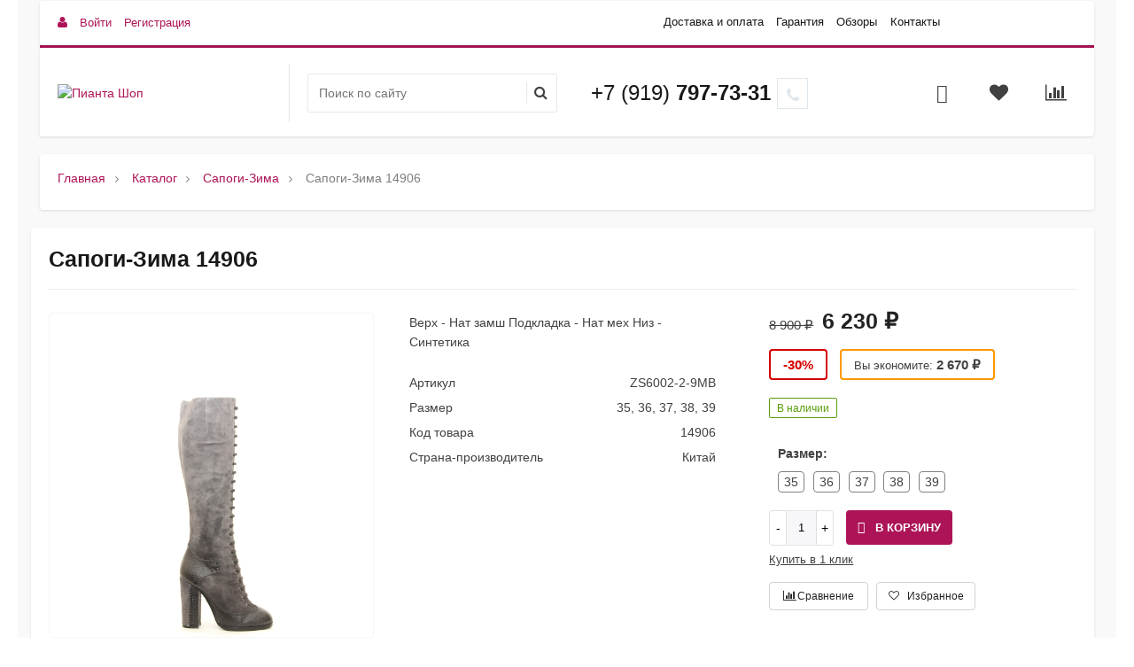

--- FILE ---
content_type: text/html; charset=UTF-8
request_url: https://pianta-shop.ru/catalog/sapogi-zima/14906/
body_size: 23325
content:
<!DOCTYPE html>
<html itemscope itemtype="http://schema.org/WebPage" xml:lang="ru" lang="ru">
<head>
    <title>Сапоги-Зима 14906 - купить обувь в Волгограде «Pianta»</title>
    <meta name="viewport" content="width=device-width, initial-scale=1.0, maximum-scale=1.2">

	<link rel="icon" href="/local/templates/.default/images/favicon.ico" type="image/x-icon" />
	<link rel="shortcut icon" href="/local/templates/.default/images/favicon.ico" type="image/x-icon" />

	<script>window.YA_METRICA_COUNTER = 92341742;</script>

    <meta http-equiv="Content-Type" content="text/html; charset=UTF-8" />
<meta name="keywords" content="Обувь Волгоград, Женская обувь, купить босоножки, купить кеды, купить сапоги, купить туфли, ремни, сумки, купить зимнюю обувь, купить осеннюю обувь." />
<meta name="description" content="Купить сапоги-зима 14906 в интернет-магазине в Волгограде. Чтобы получить помощь в выборе или узнать где купить сапоги-зима 14906, звоните по телефону:  8(919)797-73-31" />
<link href="/bitrix/cache/css/s1/market2_v1/kernel_main/kernel_main_v1.css?1764710451237843" type="text/css"  rel="stylesheet" />
<link href="/bitrix/js/alexkova.bxready2/fancybox3/jquery.fancybox.min.css?156068015812795" type="text/css"  rel="stylesheet" />
<link href="/bitrix/cache/css/s1/market2_v1/page_2fbeb0098444ccfb0d8596c539cabd07/page_2fbeb0098444ccfb0d8596c539cabd07_v1.css?176467879556501" type="text/css"  rel="stylesheet" />
<link href="/bitrix/cache/css/s1/market2_v1/default_b36c008b87eacde32e5596b81db15e6b/default_b36c008b87eacde32e5596b81db15e6b_v1.css?17646787631749" type="text/css"  rel="stylesheet" />
<link href="/bitrix/cache/css/s1/market2_v1/default_a11ee840cadc2a1b11e12b4a2e35d897/default_a11ee840cadc2a1b11e12b4a2e35d897_v1.css?176467876312737" type="text/css"  rel="stylesheet" />
<link href="/bitrix/cache/css/s1/market2_v1/default_052c58b2829a44f354f055a83c17664f/default_052c58b2829a44f354f055a83c17664f_v1.css?17646787634556" type="text/css"  rel="stylesheet" />
<link href="/bitrix/cache/css/s1/market2_v1/template_35ae73852607bbf7af6afc9d70e82749/template_35ae73852607bbf7af6afc9d70e82749_v1.css?1764678785101914" type="text/css"  data-template-style="true" rel="stylesheet" />
<script type="text/javascript">if(!window.BX)window.BX={};if(!window.BX.message)window.BX.message=function(mess){if(typeof mess=='object') for(var i in mess) BX.message[i]=mess[i]; return true;};</script>
<script type="text/javascript">(window.BX||top.BX).message({'JS_CORE_LOADING':'Загрузка...','JS_CORE_NO_DATA':'- Нет данных -','JS_CORE_WINDOW_CLOSE':'Закрыть','JS_CORE_WINDOW_EXPAND':'Развернуть','JS_CORE_WINDOW_NARROW':'Свернуть в окно','JS_CORE_WINDOW_SAVE':'Сохранить','JS_CORE_WINDOW_CANCEL':'Отменить','JS_CORE_WINDOW_CONTINUE':'Продолжить','JS_CORE_H':'ч','JS_CORE_M':'м','JS_CORE_S':'с','JSADM_AI_HIDE_EXTRA':'Скрыть лишние','JSADM_AI_ALL_NOTIF':'Показать все','JSADM_AUTH_REQ':'Требуется авторизация!','JS_CORE_WINDOW_AUTH':'Войти','JS_CORE_IMAGE_FULL':'Полный размер'});</script>
<script type="text/javascript">(window.BX||top.BX).message({'LANGUAGE_ID':'ru','FORMAT_DATE':'DD.MM.YYYY','FORMAT_DATETIME':'DD.MM.YYYY HH:MI:SS','COOKIE_PREFIX':'BITRIX_SM','SERVER_TZ_OFFSET':'10800','SITE_ID':'s1','SITE_DIR':'/','USER_ID':'','SERVER_TIME':'1769007049','USER_TZ_OFFSET':'0','USER_TZ_AUTO':'Y','bitrix_sessid':'ffaa26b9afd35e43f5a7448e1145bafd'});</script>


<script type="text/javascript" src="/bitrix/js/main/core/core.min.js?156068015576670"></script>
<script type="text/javascript" src="/bitrix/js/main/core/core_promise.min.js?15606801552490"></script>
<script type="text/javascript" src="/bitrix/js/main/polyfill/promise/js/promise.min.js?15606801582213"></script>
<script type="text/javascript" src="/bitrix/js/main/core/core_ajax.min.js?156068015524054"></script>
<script type="text/javascript" src="/bitrix/js/main/loadext/loadext.min.js?1560680155810"></script>
<script type="text/javascript" src="/bitrix/js/main/loadext/extension.min.js?15606801551304"></script>
<script type="text/javascript" src="/bitrix/js/alexkova.bxready2/core.js?1560680158533"></script>
<script type="text/javascript" src="/bitrix/js/alexkova.market2/jquery-2.1.4.min.js?156068015884262"></script>
<script type="text/javascript" src="/bitrix/js/alexkova.market2/jquery.lazyload.min.js?15606801582559"></script>
<script type="text/javascript" src="/bitrix/js/alexkova.market2/scrollbar/jquery.scrollbar.min.js?156068015812254"></script>
<script type="text/javascript" src="/bitrix/js/alexkova.market2/detectmobilebrowser.js?15606801582217"></script>
<script type="text/javascript" src="/bitrix/js/main/core/core_popup.min.js?156068015552000"></script>
<script type="text/javascript" src="/bitrix/js/alexkova.bxready2/jquery.loupe.min.js?15606801581001"></script>
<script type="text/javascript" src="/bitrix/js/alexkova.bxready2/slick/slick.min.js?156068015840160"></script>
<script type="text/javascript" src="/bitrix/js/alexkova.bxready2/fancybox3/jquery.fancybox.min.js?156068015868196"></script>
<script type="text/javascript" src="/bitrix/js/alexkova.market2/bxr-sku-script.min.js?156068015812913"></script>
<script type="text/javascript" src="/bitrix/js/alexkova.bxready2/countdown/countdown.js?15606801581586"></script>
<script type="text/javascript">BX.setCSSList(['/bitrix/js/main/core/css/core.css','/bitrix/css/main/bootstrap.css','/local/templates/market2_v1/css/font-awesome.css','/local/templates/market2_v1/css/rpanel_style.css','/bitrix/js/alexkova.market2/scrollbar/jquery.scrollbar.css','/bitrix/js/ui/fonts/opensans/ui.font.opensans.css','/bitrix/js/main/core/css/core_popup.css','/bitrix/js/alexkova.bxready2/slick/slick.css','/bitrix/js/alexkova.bxready2/countdown/countdown.css','/local/templates/market2_v1/css/bootstrap_expansion.css','/bitrix/panel/main/popup.css','/bitrix/js/main/core/css/core_date.css','/bitrix/js/socialservices/css/ss.css','/local/templates/.default/components/bxready.market2/catalog/catalog/style.css','/bitrix/components/bxready.market2/menu/templates/left_hover/style.css','/local/templates/.default/components/bxready.market2/catalog/catalog/bitrix/catalog.element/.default/style.css','/bitrix/tools/bxready2/collection/bxr_markers/circle.horizontal/include/style.css','/local/templates/market2_v1/components/bitrix/main.share/element_detail/style.css','/local/templates/market2_v1/components/bitrix/system.auth.form/popup/header_style.css','/local/templates/market2_v1/components/bitrix/system.auth.form/popup_auth/header_style.css','/local/templates/market2_v1/components/bitrix/socserv.auth.form/.default/header_style.css','/bitrix/components/bxready.market2/basket.small/templates/.default/header_style.css','/bitrix/components/bxready.market2/one.click.order.basket/templates/.default/header_style.css','/bitrix/components/bxready.market2/catalog.compare.list/templates/.default/header_style.css','/bitrix/components/bxready.market2/form.iblock/templates/popup/header_style.css','/bitrix/components/bxready.market2/form.iblock/templates/request_product/header_style.css','/bitrix/components/bxready.market2/catalog.fast.view/templates/.default/header_style.css','/bitrix/components/bxready.market2/catalog.fast.view/templates/element/header_style.css','/local/templates/market2_v1/css/custom_style.css','/bitrix/components/bxready.market2/menu/templates/bxr_mobile_v1/style.css','/bitrix/components/bxready.market2/search.title/templates/.default/style.css','/bitrix/components/bxready.market2/form.iblock/templates/built_in/style.css','/bitrix/components/bxready.market2/iblock.element.add.form/style.min.css','/bitrix/components/bxready.market2/menu/templates/top_panel/style.css','/bitrix/components/bxready.market2/main.include/templates/include_phone/style.css','/bitrix/components/bxready.market2/panel.top.fixed.ajax/templates/.default/style.css','/local/templates/market2_v1/components/bitrix/breadcrumb/bxr_market2/style.css','/bitrix/components/bxready.market2/menu/templates/footer_cols/style.css','/bitrix/components/bxready.market2/buttonUp/templates/.default/style.css','/local/templates/market2_v1/template_styles.css','/local/templates/market2_v1/library/less/less.css','/local/templates/market2_v1/bxready2/area/top_panel/v3/style.css','/local/templates/market2_v1/bxready2/area/top_panel/v3_line/style.css','/local/templates/market2_v1/bxready2/area/header/v2/style.css','/local/templates/market2_v1/bxready2/area/header/v2/style_ntm.css','/local/templates/market2_v1/bxready2/area/footer/v1/style.css','/local/templates/market2_v1/components/bitrix/system.auth.form/popup/style.css','/local/templates/market2_v1/components/bitrix/system.auth.form/popup_auth/style.css','/bitrix/components/bxready.market2/basket.small/templates/.default/style.css','/bitrix/components/bxready.market2/catalog.fast.view/templates/.default/style.css','/bitrix/tools/bxready2/collection/bxr_markers/ribbon.vertical/include/style.css','/bitrix/components/bxready.market2/catalog.product.subscribe/templates/.default/style.css']); </script>
<script type="text/javascript">
					(function () {
						"use strict";

						var counter = function ()
						{
							var cookie = (function (name) {
								var parts = ("; " + document.cookie).split("; " + name + "=");
								if (parts.length == 2) {
									try {return JSON.parse(decodeURIComponent(parts.pop().split(";").shift()));}
									catch (e) {}
								}
							})("BITRIX_CONVERSION_CONTEXT_s1");

							if (cookie && cookie.EXPIRE >= BX.message("SERVER_TIME"))
								return;

							var request = new XMLHttpRequest();
							request.open("POST", "/bitrix/tools/conversion/ajax_counter.php", true);
							request.setRequestHeader("Content-type", "application/x-www-form-urlencoded");
							request.send(
								"SITE_ID="+encodeURIComponent("s1")+
								"&sessid="+encodeURIComponent(BX.bitrix_sessid())+
								"&HTTP_REFERER="+encodeURIComponent(document.referrer)
							);
						};

						if (window.frameRequestStart === true)
							BX.addCustomEvent("onFrameDataReceived", counter);
						else
							BX.ready(counter);
					})();
				</script>

    <script>
        BX.ready(function() {
            window.BXReady.Market.showFormSuccess = function(formId, data) {
                    data = '<div class="answer">' + data + '</div>'
                    $('#ajaxFormContainer_'+formId).html(data);
            };

            window.BXReady.Market.formRefresh = function (formId) {
                window.BXReady.showAjaxShadow("#ajaxFormContainer_" + formId,"ajaxFormContainerShadow" + formId);
                BX.ajax.submit(BX("iblockForm" + formId),function(data) {
                    window.BXReady.closeAjaxShadow("ajaxFormContainerShadow" + formId);
                    dataInc = data.replace(/<div[^>]+>/gi, '');
                    if(dataInc.substr(0,7) === 'success')
                    {
                        window.BXReady.Market.showFormSuccess(formId,data.substr(7,data.lenght));
                        return false;
                    };
                    BX('ajaxFormContainer_' + formId).innerHTML = data;
                });
                return false;
            };

            $(document).on(
                    'show.bs.modal',
                    '.bxr-form-modal',
                    function(e) {
                        dataAttr = $(e.relatedTarget).data();
                        delete dataAttr.target;
                        delete dataAttr.toggle;
                        attr = $(this).attr('id');
                        formId =  $('#'+attr+' .modal-body').data('form');
                        bodyId = $('#'+attr+' .modal-body').attr('id');

                        $.ajax({
                            url: '/bitrix/components/bxready.market2/form.iblock/ajax/form.php',
                            data: 'FORM_ID='+formId+'&DATA='+JSON.stringify(dataAttr),
                            success: function(data){
                                $('#'+bodyId).html(data);
                            }
                        });
                    }
            );
        });
    </script>






<script type="text/javascript" src="/local/templates/market2_v1/js/script.js?169524171718405"></script>
<script type="text/javascript" src="/local/templates/market2_v1/js/custom_script.js?1705838281436"></script>
<script type="text/javascript" src="/local/templates/market2_v1/js/rpanel.min.js?15645120287484"></script>
<script type="text/javascript" src="/local/templates/market2_v1/library/bootstrap/js/bootstrap.min.js?15645120286838"></script>
<script type="text/javascript" src="/bitrix/components/bxready.market2/menu/templates/bxr_mobile_v1/script.min.js?15606802285735"></script>
<script type="text/javascript" src="/bitrix/components/bxready.market2/search.title/script.min.js?15606802286435"></script>
<script type="text/javascript" src="/bitrix/components/bxready.market2/panel.top.fixed.ajax/templates/.default/script.min.js?15606802281326"></script>
<script type="text/javascript" src="/local/templates/market2_v1/bxready2/area/footer/v1/script.min.js?1564512028274"></script>
<script type="text/javascript" src="/bitrix/components/bxready.market2/buttonUp/templates/.default/script.min.js?1560680228284"></script>
<script type="text/javascript" src="/bitrix/components/bxready.market2/menu/templates/left_hover/script.min.js?15606802282543"></script>
<script type="text/javascript" src="/local/templates/.default/components/bxready.market2/catalog/catalog/bitrix/catalog.element/.default/script.js?17059545196579"></script>
<script type="text/javascript" src="/local/templates/market2_v1/components/bitrix/main.share/element_detail/script.min.js?1564512028710"></script>
<script type="text/javascript" src="/bitrix/components/bxready.market2/basket.small/templates/.default/script.min.js?156068022815585"></script>
<script type="text/javascript" src="/bitrix/components/bxready.market2/catalog.compare.list/templates/.default/script.js?15606802285798"></script>
<script type="text/javascript" src="/bitrix/components/bxready.market2/catalog.fast.view/templates/.default/script.min.js?15606802281463"></script>
<script type="text/javascript" src="/bitrix/components/bxready.market2/catalog.fast.view/templates/element/script.min.js?15606802283046"></script>
<script type="text/javascript" src="/bitrix/components/bxready.market2/catalog.product.subscribe/templates/.default/script.min.js?156068022811742"></script>

															                        
                    
 
                
    		<meta property="og:title" content="Интернет-магазин обуви Пианта"/>
		<meta property="og:description" content="Мы искренне рады приветствовать Вас на страницах нашего интернет-магазина, где Вы сможете найти самую большую коллекцию брендовой обуви!"/>
		<meta property="og:image" content="pianta-shop.ru">
		<meta property="og:type" content="website"/>
		<meta property="og:url" content= "pianta-shop.ru" />
	
	<script>
	window.dataLayer = window.dataLayer || [];
	function gtag(){dataLayer.push(arguments);}
</script>

<!-- Yandex.Metrika counter - tim 06.02.23-->
<script type="text/javascript" >
	(function(m,e,t,r,i,k,a){m[i]=m[i]||function(){(m[i].a=m[i].a||[]).push(arguments)};
		m[i].l=1*new Date();
		for (var j = 0; j < document.scripts.length; j++) {if (document.scripts[j].src === r) { return; }}
		k=e.createElement(t),a=e.getElementsByTagName(t)[0],k.async=1,k.src=r,a.parentNode.insertBefore(k,a)})
	(window, document, "script", "https://mc.yandex.ru/metrika/tag.js", "ym");

	ym(92341742, "init", {
		clickmap:true,
		trackLinks:true,
		accurateTrackBounce:true,
		webvisor:true
	});
</script>
<noscript><div><img src="https://mc.yandex.ru/watch/92341742" style="position:absolute; left:-9999px;" alt="" /></div></noscript>
<!-- /Yandex.Metrika counter -->

</head>
<body class=" bootstrap_expansion " >
	<!--'start_frame_cache_region_controller'-->			<!--'end_frame_cache_region_controller'-->    <div id="panel"></div>

	
        <div itemscope itemtype="http://schema.org/Organization" style="visibility:none;">
      <meta itemprop="name" content="Интернет-магазин обуви Пианта">
      <meta itemprop="logo" content="pianta-shop.ru">
      <meta itemprop="telephone" content="+7 (919) 797-73-31">
      <meta itemprop="faxNumber" content="">
      <meta itemprop="email" content="info@pianta-shop.ru">
      <meta itemprop="description" content="Мы искренне рады приветствовать Вас на страницах нашего интернет-магазина, где Вы сможете найти самую большую коллекцию брендовой обуви!">
      <div itemprop="address" itemscope itemtype="http://schema.org/PostalAddress" style="visibility:none;">
          <meta itemprop="streetAddress" content="">
          <meta itemprop="postalCode" content="">
          <meta itemprop="addressLocality" content="Волгоград">
      </div>
    </div>
    <div class="bxr-full-width">
        <div class="container bxr-bg-container xl">
            <div class="row"><div class="col-xs-12">
                            </div>
        </div></div>
    </div>
    <header class="bxr-full-width">
        <div class="hidden-md hidden-lg container bxr-bg-container xl">        
            <div class="row bxr-b20">
                <div class="col-xs-12">
                     <div>
        <nav data-hoverClass="bxr-color" class="bxr-mobile-push-menu-v2 ">
                    <div class=" bxr-mobile-push-menu-top pull-right">
                <ul class="bxr-mobile-push-menu-button">
                                                                        <li class="bxr-bg-hover-flat bxr-mobile-menu-button-user" data-target=''>
                                <a href="/personal/profile/">
                                    <i class="fa fa-user fa-fw"></i>
                                </a>
                            </li>
                                            
                                            <li class="bxr-bg-hover-flat bxr-mobile-menu-button-contacts" data-target='contacts'><i class="fa fa-envelope fa-fw"></i></li>
                    
                                            <li class="bxr-bg-hover-flat bxr-mobile-menu-button-phone" data-target='phone'><i class="fa fa-phone fa-fw"></i></li>
                    
                                            <li class="bxr-bg-hover-flat bxr-mobile-menu-button-chart" data-target='chart'>
                                                            <a href="/catalog/compare.php">
                                    <i class="fa fa-bar-chart fa-fw"></i>
                                </a>
                                                    </li>
                    
                                            <li class="bxr-bg-hover-flat bxr-mobile-menu-button-heart" data-target='heart'>
                                                            <a href="/personal/favorites/">
                                    <i class="fa fa-heart-o fa-fw"></i>
                                </a>
                                                    </li>
                    
                                            <li class="bxr-bg-hover-flat bxr-mobile-menu-button-basket" data-target='basket'>
                                                            <a href="/personal/basket/">
                                    <i class="fa fa-shopping-basket fa-fw"></i>
                                </a>
                                                    </li>
                                    </ul>
            </div>
        
                    <div class=" bxr-mobile-push-menu-bottom">
                <ul class="bxr-mobile-push-menu-button">
                                            <li class="bxr-bg-hover-flat bxr-mobile-menu-button-menu" data-target='menu' data-show='N'><i class="fa fa-bars fa-fw"></i><span>Меню</span></li>
                    
                                            <li class="bxr-bg-hover-flat bxr-mobile-menu-button-search" data-target='search'><i class="fa fa-search fa-fw"></i>
                                                            <span>Поиск</span>
                                                    </li>
                                            
                                    </ul>
            </div>
            </nav>
    <div class="clearfix"></div>
            <nav class="bxr-mobile-push-menu">
            <div class="bxr-mobile-push-menu-content">
                <div id="bxr-mobile-menu-body">
                        <ul id="bxr-multilevel-menu" data-child="0">
                            <li class="title bxr-color">
                                Меню                                <span class="menu-arrow-top bxr-border-color"></span>
                            </li>
                                
                                
                                    <li class="parent" data-parent="0" data-child="0">
                                        Каталог <span class="direction fa fa-chevron-right"></span>
                                    </li>
                                    <li class="content-child" data-parent="0"  data-child="0"><ul>
                                        <li class="child bxr-color bxr-color-light-hover" data-parent="0">
                                                Назад <span class="direction fa fa-chevron-left"></span>
                                        </li>
                                        <li class="child-title">
                                            <a class="bxr-color-dark" href="/catalog/">Каталог</a>
                                            <span class="menu-arrow-top bxr-border-color-dark"></span>
                                        </li>
                                                                                            
                                
                                                                    <li><a href="/catalog/sapogi-zima/" class="root-item-selected">Сапоги-Зима</a></li>
                                                                                            
                                
                                                                    <li><a href="/catalog/botinki-zima/" class="root-item">Ботинки-Зима</a></li>
                                                                                            
                                
                                                                    <li><a href="/catalog/krossovki-zima/" class="root-item">Кроссовки зима</a></li>
                                                                                            
                                
                                                                    <li><a href="/catalog/sapogi-osen/" class="root-item">Сапоги-Осень</a></li>
                                                                                            
                                
                                                                    <li><a href="/catalog/botinki-osen/" class="root-item">Ботинки-Осень</a></li>
                                                                                            
                                
                                                                    <li><a href="/catalog/krossovki/" class="root-item">Кроссовки</a></li>
                                                                                            
                                
                                                                    <li><a href="/catalog/sabbo/" class="root-item">Сабо</a></li>
                                                                                            
                                
                                                                    <li><a href="/catalog/sumki/" class="root-item">Сумки</a></li>
                                                                                            
                                
                                                                    <li><a href="/catalog/aksesuary-obuv/" class="root-item">Аксесуары для обуви</a></li>
                                                                                            
                                
                                                                    <li><a href="/catalog/bosonozhki/" class="root-item">Босоножки</a></li>
                                                                                            
                                
                                                                    <li><a href="/catalog/tufli/" class="root-item">Туфли</a></li>
                                                                                            
                                
                                                                    <li><a href="/catalog/tufli-pn/" class="root-item">Туфли &quot;пятка нос&quot;</a></li>
                                                                                            
                                                                </ul>                                                    </ul>
                </div>
            </div>
        </nav>
        <div class="clearfix"></div>
                <div class="hidden-md hidden-lg">        
            <div class="col-xs-12">
                                        <div id="bxr-mobile-search" class="bxr-mobile-slide row">
                            <div class="col-xs-12 bxr-p20">
                                <div id="title-search-mobile" class="bx-searchtitle">
	<form action="/catalog/">
		<div class="bx-input-group">
                    <input id="title-search-input-mobile" type="text" name="q" value="" autocomplete="off" class="bx-form-control" placeholder="Поиск по сайту"/>
			<span class="bxr-input-group-btn">
				<button class="btn bxr-btn-default fa fa-search" type="submit" name="s"></button>
			</span>
		</div>
	</form>
</div>
<script>
	BX.ready(function(){
		new JCTitleSearch({
			'AJAX_PAGE' : '/bitrix/urlrewrite.php?SEF_APPLICATION_CUR_PAGE_URL=%2Fcatalog%2Fsapogi-zima%2F14906%2F',
			'CONTAINER_ID': 'title-search-mobile',
			'INPUT_ID': 'title-search-input-mobile',
			'MIN_QUERY_LEN': 2
		});
	});
</script>

                            </div>
                        </div>
                                                    <div id="bxr-mobile-phone" class="bxr-mobile-slide row">
                        <div class="col-xs-12 bxr-p20">
                            <div class="bxr-mobile-contact-form bxr-b20">
    <table class="bxr-w100">
        <tbody>
            <tr>
                <td>
                    <b>Наш телефон</b>
                </td>
                <td class="text-right">
					<a href="tel:+79197977331">+7 (919) 797-73-31</a>
                </td>
            </tr>
        </tbody>
    </table>
</div>
<div class="bxr-mobile-contact-form bxr-built-in-form">
        <h2>Заявка на звонок</h2>
         
<div id='ajaxFormContainer_9_1'>
	<div class='bxr-form-body-container'>
<form id="iblockForm9_1" class='bxr-form-body' name="iblock_add" action="/bitrix/components/bxready.market2/form.iblock/ajax/form.php" method="post" enctype="multipart/form-data">
	<input type="hidden" name="FORM_ID" value="9_1"/>
			<input type="hidden" name="TARGET_URL" value="/bitrix/components/bxready.market2/form.iblock/ajax/form.php"/>
		<input type="hidden" name="sessid" id="sessid" value="ffaa26b9afd35e43f5a7448e1145bafd" />						                                                                                                                            <span class="bxr-pr-name">Имя</span> <span class="starrequired">*</span>                                        						                                                                
                                                                                                                                    <input class="form-control" type="text" name="PROPERTY[23][0]" value="" data-code="NAME"/>
                                                                                                                                            
                                                                                                                                                                                                    			                                                                                                                            <span class="bxr-pr-name">Телефон</span>                                        						                                                                
                                                                                                                                    <input class="form-control" type="text" name="PROPERTY[24][0]" value="" data-code="PHONE"/>
                                                                                                                                            
                                                                                                                                                                                                    			                                                                                                                            <span class="bxr-pr-name">Комментарий</span>                                        						                                                                
                                                                                                                                    <input class="form-control" type="text" name="PROPERTY[25][0]" value="" data-code="COMMENT"/>
                                                                                                                                            
                                                                                                                                                                                                    			
                        <!--'start_frame_cache_Qj1wMi'-->                                                                
			                        <!--'end_frame_cache_Qj1wMi'-->            
						<div class="bxr-button-group text-left">


	<button onclick="BXReady.Market.formRefresh('9_1');return false;" class="bxr-color bxr-color-button" id="submitForm_9_1">
					<span class="fa fa-phone"></span>
				Позвоните мне	</button>


			</div>
</form></div>
<script>
    $(document).ready(function(){
        $(document).on("click", "#iblockForm9_1 .reloadCaptcha", function(){
            var $that = $(this).parents(".captchaBlock");
            var captchaImg = $that.find(".captchaImg").css({"opacity": "0.3"});

            $.getJSON('/bitrix/components/bxready.market2/iblock.element.add.form/templates/built_in/reload_captcha.php', function(data) {
               captchaImg.attr('src','/bitrix/tools/captcha.php?captcha_sid='+data).css({"opacity": "1"});;
               $that.find(".captchaSid").val(data);
            });
           return false;
        });
        
     });
</script></div>

</div>                        </div>
                    </div>
                                                    <div id="bxr-mobile-contacts" class="bxr-mobile-slide row">
                        <div class="col-xs-12 bxr-p20">
                            <div class="bxr-mobile-contact-form bxr-b20">
    <table class="bxr-w100">
        <tbody>
        <tr>
            <td>
                <b>Адрес</b>
            </td>
            <td class="text-right">
                <a href="/info/contacts/">Контакты</a>
            </td>
        </tr>
        <tr>
            <td>
                <b>График работы</b>
            </td>
            <td class="text-right">
                10.00 до 20.00, без выходных
            </td>
        </tr>
        </tbody>
        </table>
</div>
<div class="bxr-mobile-contact-form bxr-built-in-form">
        <h2>Задать вопрос</h2>
         
<div id='ajaxFormContainer_7_2'>
	<div class='bxr-form-body-container'>
<form id="iblockForm7_2" class='bxr-form-body' name="iblock_add" action="/bitrix/components/bxready.market2/form.iblock/ajax/form.php" method="post" enctype="multipart/form-data">
	<input type="hidden" name="FORM_ID" value="7_2"/>
			<input type="hidden" name="TARGET_URL" value="/bitrix/components/bxready.market2/form.iblock/ajax/form.php"/>
		<input type="hidden" name="sessid" id="sessid_1" value="ffaa26b9afd35e43f5a7448e1145bafd" />						                                                                                                                            <span class="bxr-pr-name">Ваше имя</span> <span class="starrequired">*</span>                                        						                                                                
                                                                                                                                    <input class="form-control" type="text" name="PROPERTY[10][0]" value="" data-code="FIO"/>
                                                                                                                                            
                                                                                                                                                                                                    			                                                                                                                            <span class="bxr-pr-name">Ваш email</span> <span class="starrequired">*</span>                                        						                                                                
                                                                                                                                    <input class="form-control" type="text" name="PROPERTY[11][0]" value="" data-code="EMAIL"/>
                                                                                                                                            
                                                                                                                                                                                                    			                                                                                                                            <span class="bxr-pr-name">Телефон для связи</span>                                        						                                                                
                                                                                                                                    <input class="form-control" type="text" name="PROPERTY[12][0]" value="" data-code="PHONE"/>
                                                                                                                                            
                                                                                                                                                                                                    			                                                                                                                            <span class="bxr-pr-name">Ваш вопрос, предложение</span> <span class="starrequired">*</span>                                        						                                                    <textarea class="form-control" cols="30" rows="5" name="PROPERTY[13][0]"></textarea>
											
                        <!--'start_frame_cache_8BXwKt'-->                                                                
			                        <!--'end_frame_cache_8BXwKt'-->            
						<div class="bxr-button-group text-left">


	<button onclick="BXReady.Market.formRefresh('7_2');return false;" class="bxr-color bxr-color-button" id="submitForm_7_2">
					<span class="fa fa-phone"></span>
				Написать сообщение	</button>


			</div>
</form></div>
<script>
    $(document).ready(function(){
        $(document).on("click", "#iblockForm7_2 .reloadCaptcha", function(){
            var $that = $(this).parents(".captchaBlock");
            var captchaImg = $that.find(".captchaImg").css({"opacity": "0.3"});

            $.getJSON('/bitrix/components/bxready.market2/iblock.element.add.form/templates/built_in/reload_captcha.php', function(data) {
               captchaImg.attr('src','/bitrix/tools/captcha.php?captcha_sid='+data).css({"opacity": "1"});;
               $that.find(".captchaSid").val(data);
            });
           return false;
        });
        
     });
</script></div>

</div>                        </div>
                    </div>
                                                    <div id="bxr-mobile-auth-data" class="bxr-mobile-slide row">
                        <div class="col-xs-12 bxr-p20">
                            <div class="bxr-profile">
                                <a href="/personal/profile/">
                                    <i class="fa fa-user"></i> Личный кабинет                                </a>
                                <a href="/?logout=yes">
                                    <i class="fa fa-sign-out"></i> Выход                                </a>
                            </div>
                        </div>
                    </div>
                                            </div>
        </div>
        <div class="clearfix"></div>
    
</div>                </div>
            </div>
        </div>
        <div class="container bxr-bg-container xl">        
            <div class="row bxr-b20">
                <div class="col-xs-12">
                    <div class="bxr-header-panel bxr-header-panel-v1">
    <div class="bxr-top-panel-header-container">
        <div class="bxr-border-color">
    <div class="bxr-upper-part bxr-cloud-all bxr-cloud-all-br3-not bxr-cloud-all-br4-not">
    <div class="row">
        <div class="col-xs-3">
            <div class="inline-block bxr-login-container">
               <!--'start_frame_cache_bxr_login_frame'--><div class="bx_login_block bxr-font-color">
    <span id="login-line" class="fa fa-user"></span>
				<a class="bx_login_top_inline_link" href="javascript:void(0)" onclick="openAuthorizePopup()">Войти</a>
						<a class="bx_login_top_inline_link" href="/auth/?register=yes&amp;backurl=%2Fcatalog%2Fsapogi-zima%2F14906%2F" >Регистрация</a>
			</div>
	<div id="bx_auth_popup_form" style="display:none;" class="bx_login_popup_form">
	<div class="login_page action-form-t bxr-form-body-container">
	
	<form name="system_auth_formPqgS8z" method="post" target="_top" action="/auth/" class="bx_auth_form">
		<input type="hidden" name="AUTH_FORM" value="Y" />
		<input type="hidden" name="TYPE" value="AUTH" />
				<input type="hidden" name="backurl" value="/catalog/sapogi-zima/14906/" />
				
		<input placeholder="Логин" class="input_text_style form-control" type="text" name="USER_LOGIN" maxlength="255" value="" />
		<input placeholder="Пароль" class="input_text_style form-control" type="password" name="USER_PASSWORD" maxlength="255" />

				<div class="clear"></div>
		<div class="containter">
			<div class="bxr-checkbox">
				   
                                    <input type="checkbox" name="USER_REMEMBER" value="Y" id="USER_REMEMBER" checked>
                                    <label class="bxr-label" for="USER_REMEMBER">Запомнить меня</label>  
							</div>
                        <div class="bxr-m20">
                            <input type="submit" name="Login" class="bxr-color-button  bxr-corns" value="Войти" />
                                                        <!--noindex--><span class="login-link">
                                    <a href="/auth/?register=yes&amp;amp;backurl=%2Fcatalog%2Fsapogi-zima%2F14906%2F" rel="nofollow">Регистрация</a> /
                                    <a href="/auth?forgot_password=yes" rel="nofollow">Забыли пароль?</a>
                                </span><!--/noindex-->
                               
			</div>
			<div class="clear"></div>
		</div>
	</form>
		</div>
<script type="text/javascript">
try{document.form_auth.USER_LOGIN.focus();}catch(e){}
</script>

	</div>

	<script>
		function openAuthorizePopup()
		{
						var authPopup = BX.PopupWindowManager.create("AuthorizePopup", null, {
				autoHide: true,
				//	zIndex: 0,
				offsetLeft: 0,
				offsetTop: 0,
				overlay : true,
				draggable: {restrict:true},
				closeByEsc: true,
				closeIcon: {},
				titleBar: {content: BX.create("span", {html: "<div class='bxr-color bxr-border-bottom-color' >Войти на сайт</div>"})},
				content: '<div style="width:400px;height:300px; text-align: center;"><span style="position:absolute;left:50%; top:50%"><img src="/local/templates/market2_v1/components/bitrix/system.auth.form/popup/images/wait.gif"/></span></div>',
				events: {
					onAfterPopupShow: function()
					{
						this.setContent(BX("bx_auth_popup_form"));
					}
				}
			});

			authPopup.show();
		}
	</script>
<!--'end_frame_cache_bxr_login_frame'-->            </div>
        </div>
        <div class="col-xs-9 text-right bxr-element-row-middle">          
            <div class="bxr-element-col-middle">                
                <div id="top-panel-menu-link" >
                            <ul class="bxr-topline-menu">
                                            <li class="">
                        <a href="/info/delivery/" class=" bxr-font-color-hover bxr-font-color">Доставка и оплата</a>
                    </li>
		                                
                                                        <li class="">
                        <a href="/info/guarantee/" class=" bxr-font-color-hover bxr-font-color">Гарантия</a>
                    </li>
		                                
                                                        <li class="">
                        <a href="/articles/" class=" bxr-font-color-hover bxr-font-color">Обзоры</a>
                    </li>
		                                
                                                        <li class="">
                        <a href="/info/contacts/" class=" bxr-font-color-hover bxr-font-color">Контакты</a>
                    </li>
		                                
                                        
                            
                    
    </ul>
    <div class="clearfix"></div>
                </div>
                <div id="top-panel-region-link" >
                                    </div>
            </div>
            <div class="bxr-element-col-middle bxr-socnet-container">
                            </div>
        </div>
    </div>
</div>
</div>
    </div>
    <div class="bxr-lower-part container-fluid bxr-cloud-all bxr-cloud-all-br1-not bxr-cloud-all-br2-not bxr-cloud-all-br4-not ">
        <div class="row">
            <div class="col-xl-2 bxr-show-left-menu col-md-3 col-sm-4 col-xs-12 bxr-element-row-middle">
                <div class="bxr-logo-top-panel bxr-element-col-middle">
                    <a href="/"> <img alt="Пианта Шоп" src="/images/logo.png" title="Pianta Shop"> </a>                                    </div>
                                    <div id="button_menu_container" class="bxr-show-left-menu bxr-is-header">
                                            </div>
                            </div>
            <div class="col-xl-6 col-lg-3 col-xs-6 bxr-element-row-middle hidden-sm hidden-xs">
                <div id="search_title_container" class="bxr-element-col-middle"><div>
                    <div id="title-search-in-top" class="bx-searchtitle">
	<form action="/catalog/">
		<div class="bx-input-group">
                    <input id="title-search-input-in-top" type="text" name="q" value="" autocomplete="off" class="bx-form-control" placeholder="Поиск по сайту"/>
			<span class="bxr-input-group-btn">
				<button class="btn bxr-btn-default fa fa-search" type="submit" name="s"></button>
			</span>
		</div>
	</form>
</div>
<script>
	BX.ready(function(){
		new JCTitleSearch({
			'AJAX_PAGE' : '/bitrix/urlrewrite.php?SEF_APPLICATION_CUR_PAGE_URL=%2Fcatalog%2Fsapogi-zima%2F14906%2F',
			'CONTAINER_ID': 'title-search-in-top',
			'INPUT_ID': 'title-search-input-in-top',
			'MIN_QUERY_LEN': 2
		});
	});
</script>

                </div></div>
            </div>
            <div class="col-xl-2 hidden-md col-md-3 col-xs-8 hidden-xs bxr-element-row-middle">
                <div class="bxr-element-col-middle text-right bxr-phone-container ">
                    <ul class="bxr-phone-block phone-big">
    <li>
        <div><a href="tel:+79197977331"><i class="fa fa-phone bxr-bg-hover-light-flat"></i>+7 (919) <b>797-73-31</b><i class="fa fa-angle-down"></i></a></div>
<ul>
    <li><div><i class="fa fa-clock-o"></i>10:00-22:00<br><small class="text-muted">без выходных</small></div></li>
    <!-- <li><a href="tel:+7000000002"><i class="fa fa-phone"></i>+7 (000) <b>00-00-02</b><br><small class="text-muted">Отдел продаж</small></a></li>
    <li><a href="tel:+7000000003"><i class="fa fa-phone"></i>+7 (000) <b>00-00-03</b></a></li>
    <li><a href="tel:+7000000004"><i class="fa fa-phone"></i>+7 (000) <b>00-00-04</b></a></li> -->
    <li class="bxr-children-color"><a class="open-answer-form" data-toggle="modal" data-target="#bxr-phone-popup"><b>Заказать звонок</b></a></li>
</ul>

    </li>
</ul>
                </div>
            </div>            
            <div class="col-xl-2 col-sm-3 col-xs-4 bxr-element-row-middle hidden-sm hidden-xs">
                <div id="basket_container" class="bxr-element-col-middle bxr-basket-container"><div> 
                    <div class="bxr-rpbtn-container">
                        <a href="#" class="login-line bxr-frame-btn">
                            <i class="fa fa-user-o"></i>
                        </a>
                    </div>

                                        
                    <!--'start_frame_cache_bxr_small_basket'-->
<div class="">
            <div id="bxr-basket-row" class="basket-body-table-row bxr-basket-row-top">
                            <div  >
                    		<a href="javascript:void(0)" class="bxr-basket-indicator compare-button-group bxr-font-hover-light bxr-compare-label" id="bxr-counter-compare"  data-child="bxr-compare-body" title="Сравнение">
    <i class="fa fa-bar-chart"></i>
    </a>
    <div id="bxr-compare-body" class="basket-body-container"  data-group="basket-group">
        <div id="bxr-compare-jdata" style="display: none">null</div>
                    <p class="bxr-helper bg-info">Выберите в каталоге товары и воспользуйтесь опцией добавить к сравнению</p>
            </div>
<script>
    $(document).ready(function(){
        BXRCompare = window.BXReady.Market.Compare;
        BXRCompare.ajaxURL = '/bitrix/components/bxready.market2/catalog.compare.list/templates/.default/ajax/bxr_compare.php';
        BXRCompare.messList = '';
        BXRCompare.mess = '';
        BXRCompare.iblockID = '20';
        BXRCompare.startDataCompare = null;
        BXRCompare.init();
    });
</script>                </div>
                
                        <div  >
                <a href="javascript:void(0);" data-group="basket-group" class="bxr-basket-indicator bxr-indicator-favor bxr-font-hover-light"  data-child="bxr-favor-body" 
                    title="Избранное">
                        	<i class="fa fa-heart"></i>
                        </a>
            
    
    <div id="bxr-favor-body" class="basket-body-container" data-group="basket-group" data-state="hide">
            <p class="bxr-helper bg-info">
        Список избранного пуст    </p>
    </div>

                   
            </div>
                

            <div  >
            <a href="javascript:void(0);" class="bxr-basket-indicator bxr-indicator-basket bxr-font-hover-light" data-group="basket-group" data-child="bxr-basket-body" 
               title="Моя корзина">
            <i class="fa fa-shopping-basket" aria-hidden="true"></i>
            </a>
    
        <div id="bxr-basket-body" class="basket-body-container" data-group="basket-group" data-state="hide">
        <div class="basket-body-title">
    <span class="basket-body-title-h bxr-basket-tab tab-basket active" data-tab="buy">Моя корзина            </span>
            <span class="basket-body-title-h bxr-basket-tab tab-delay" data-tab="delay">Отложенные товары                    </span>
            <div class="clearfix"></div>
</div>
<input type="hidden" id="currency-format" value="#">
<input type="hidden" id="min-order-price" value="0">
<input type="hidden" id="min-order-price-msg" value="Минимальная стоимость заказа составляет #MIN_ORDER_PRICE#. Для оформления заказа вам необходимо добавить товары на сумму #ADD_ORDER_PRICE#.">
<div class="min-order-price-notify" >Минимальная стоимость заказа составляет 0. Для оформления заказа вам необходимо добавить товары на сумму 0.</div>

<div class="bxr-basket-tab-content active" data-tab="buy">
        <p class="bxr-helper bg-info">Ваша корзина пуста. Выберите интересующие вас товары в каталоге</p>
</div>
    <div class="bxr-basket-tab-content" data-tab="delay">
        	<p class="bxr-helper bg-info">
		В настоящий момент у вас нет отложенных товаров	</p>
    </div>
    </div>
            </div>
      
            </div>
        <div class="clearfix"></div>
        <div style="display: none;" id="bxr-basket-content"></div>
    </div>

    <script>
        var delayClick = false;
        BX.message({
            setItemDelay2BasketTitle: 'Товар отложен',
            setItemAdded2BasketTitle: 'Товар добавлен'
        });

        BXR = window.BXReady.Market.Basket;
        BXR.init({
            ajaxUrl: '/bitrix/components/bxready.market2/basket.small/templates/.default/ajax/bxr_basket_action.php',
            getFolder: '/bitrix/components/bxready.market2/basket.small/templates/.default',
            showPopup: 'true',
            postData: {
                siteId : 's1',
                template : '.default.f73252ee6883446ca857b372639936e7c4bcec298f70c13fa28c8b26bfc0c10e',
                parameters : '[base64].7817f4c24b651b6fc36d2a83db6e1f0360170e18f050602c5fbe7c9423418877'
            },
            startBasketData: {"DELAY":[],"ITEMS":[],"FAVOR":[],"ALL":[]}        });
    </script>
<!--'end_frame_cache_bxr_small_basket'-->                </div></div>
            </div>     
        </div>
    </div>
    </div>
<script>
    $(document).ready(function() {
        $('.bxr-show-left-menu .bxr-left-column-js.isHidden').prependTo( '#button_menu_container' );
        $('#basket_container .login-line').attr("href", $('#login-line + a').attr("href")).attr("onclick", $('#login-line + a').attr("onclick"));
    });
</script>
 
                </div>
            </div>
        </div>
        

                    <script>
                var panelFixed = new JCTopFixedPanelAjax({
                        'mWidth': 900,
                        'siteId': 's1',
                        'templateID': '/local/templates/market2_v1',
                        'ajaxUrl': '/bitrix/components/bxready.market2/panel.top.fixed.ajax/templates/.default/ajax.php',
                        'parameters': '[base64].62333de0233f6a2cc99b41c87d003f5016793b53542601564ae719c52b535dc9',
                        'bxmarket': '[base64].43f3f80a868d6a0ec4a74c1118745e1563775109de46af1aaf62af5796cd66d2',
                });
            </script>
            <a id="bxr-top-fixed-panel-anker"></a><div id="bxr-top-fixed-panel"></div>
        
    </header>

    <div class="bxr-full-width bxr-work-area-container">
        <div class="container bxr-bg-container xl"> 
            <div class="row bxr-page-content" id="bxr-page-content">
                                                            <div class="bxr-b20 col-xs-12">
                                        <div class="bxr-cloud-all bxr-cloud-padding bxr-b20">
                        <link href="/bitrix/css/main/font-awesome.css?156068025728777" type="text/css" rel="stylesheet" />
<div class="bxr-breadcrumb" itemscope="" itemtype="http://schema.org/BreadcrumbList" >
                        <div class="bxr-breadcrumb-item bxr-font-color" itemscope="" itemprop="itemListElement" itemtype="http://schema.org/ListItem">
                            
                            <a class="bxr-font-color" itemprop="item" title="Главная" href="/">
                               <span itemprop="name">Главная</span>
                               <meta itemprop="position" content="1">
                            </a>
                        </div>
                        <div class="bxr-breadcrumb-item bxr-font-color" itemscope="" itemprop="itemListElement" itemtype="http://schema.org/ListItem">
                            <i class="fa fa-angle-right"></i>
                            <a class="bxr-font-color" itemprop="item" title="Каталог" href="/catalog/">
                               <span itemprop="name">Каталог</span>
                               <meta itemprop="position" content="2">
                            </a>
                        </div>
                        <div class="bxr-breadcrumb-item bxr-font-color" itemscope="" itemprop="itemListElement" itemtype="http://schema.org/ListItem">
                            <i class="fa fa-angle-right"></i>
                            <a class="bxr-font-color" itemprop="item" title="Сапоги-Зима" href="/catalog/sapogi-zima/">
                               <span itemprop="name">Сапоги-Зима</span>
                               <meta itemprop="position" content="4">
                            </a>
                        </div>
			<div class="bxr-breadcrumb-item" itemscope="" itemprop="itemListElement" itemtype="http://schema.org/ListItem">
                            <i class="fa fa-angle-right"></i>
                            <span itemprop="item" title="Сапоги-Зима 14906">
                               <span itemprop="name">Сапоги-Зима 14906</span>
                               <meta itemprop="position" content="5">
                            </a>
			</div><div style="clear:both"></div></div>                    </div>
                <div class="bxr-show-left-menu">
    <div class='hidden-sm hidden-xs bxr-left-column-js bxr-b20 bxr-cloud-all bxr-cloud-all-br1-not bxr-cloud-all-br2-not  isHidden'>    <nav>
    <ul class=" isModalBackdrop  bxr-left-menu-hover hidden-sm hidden-xs">
                            <li data-selected='1'   class="top-element-js  bxr-c-touch  colored-light-new bxr-children-color bxr-children-color">
                        <a class="" href="/catalog/"><span class='bxr-ico-left-hover-menu'></span>Каталог</a>
                                                                        
                    </li>
                                        <li data-selected='1'   class="top-element-js  bxr-children-color-hover bxr-children-color">
                        <a class="" href="/catalog/sapogi-zima/"><span class='bxr-ico-left-hover-menu'></span>Сапоги-Зима</a>
                                                                        
                    </li>
                                                        <li   class="top-element-js  bxr-children-color-hover">
                        <a class="" href="/catalog/botinki-zima/"><span class='bxr-ico-left-hover-menu'></span>Ботинки-Зима</a>
                                                                        
                    </li>
                                                        <li   class="top-element-js  bxr-children-color-hover">
                        <a class="" href="/catalog/krossovki-zima/"><span class='bxr-ico-left-hover-menu'></span>Кроссовки зима</a>
                                                                        
                    </li>
                                                        <li   class="top-element-js  bxr-children-color-hover">
                        <a class="" href="/catalog/sapogi-osen/"><span class='bxr-ico-left-hover-menu'></span>Сапоги-Осень</a>
                                                                        
                    </li>
                                                        <li   class="top-element-js  bxr-children-color-hover">
                        <a class="" href="/catalog/botinki-osen/"><span class='bxr-ico-left-hover-menu'></span>Ботинки-Осень</a>
                                                                        
                    </li>
                                                        <li   class="top-element-js  bxr-children-color-hover">
                        <a class="" href="/catalog/krossovki/"><span class='bxr-ico-left-hover-menu'></span>Кроссовки</a>
                                                                        
                    </li>
                                                        <li   class="top-element-js  bxr-children-color-hover">
                        <a class="" href="/catalog/sabbo/"><span class='bxr-ico-left-hover-menu'></span>Сабо</a>
                                                                        
                    </li>
                                                        <li   class="top-element-js  bxr-children-color-hover">
                        <a class="" href="/catalog/sumki/"><span class='bxr-ico-left-hover-menu'></span>Сумки</a>
                                                                        
                    </li>
                                                        <li   class="top-element-js  bxr-children-color-hover">
                        <a class="" href="/catalog/aksesuary-obuv/"><span class='bxr-ico-left-hover-menu'></span>Аксесуары для обуви</a>
                                                                        
                    </li>
                                                        <li   class="top-element-js  bxr-children-color-hover">
                        <a class="" href="/catalog/bosonozhki/"><span class='bxr-ico-left-hover-menu'></span>Босоножки</a>
                                                                        
                    </li>
                                                        <li   class="top-element-js  bxr-children-color-hover">
                        <a class="" href="/catalog/tufli/"><span class='bxr-ico-left-hover-menu'></span>Туфли</a>
                                                                        
                    </li>
                                                        <li   class="top-element-js  bxr-children-color-hover">
                        <a class="" href="/catalog/tufli-pn/"><span class='bxr-ico-left-hover-menu'></span>Туфли &quot;пятка нос&quot;</a>
                                                                        
                    </li>
                                                        </ul>
</nav>
<script>
    $(document).ready(function() {
        var obLeftMenu = new JCLeftMenu({});
    });
</script></div></div><div class="row">
    <div class="col-xl-12 col-xs-12 bxr-container-catalog-element" itemscope="" itemtype="http://schema.org/Product">
        <div class="bxr-cloud-all">
            <h1 itemprop="name">Сапоги-Зима 14906</h1>
        
	
<div class="row">
		<div class="col-xl-5 col-lg-4 col-md-6 col-sm-6 col-xs-12 bxr-slider-detail-col">
		<div class="bxr-detail-col">
			<div id="bx_117848907_63658_slider_wrap" class="bxr-element-slider">
    
<div class="bxr-circle-marker-horizontal">
					</div>


    <div id="bx_117848907_63658_slider_cont" class="bxr-element-slider-main">
                        <a class="bxr-zoom-img-cont" id="bx_117848907_63658_main_photo" 
                    href="/upload/iblock/f63/f63c376401d4dc10a29dbe64ed7b5d75.jpg" data-rel="gallery" data-fancybox="bx-gallery"                    data-item="63658" data-main='default' >
                    <img id="bx_117848907_63658_zoom" src="/upload/iblock/f63/f63c376401d4dc10a29dbe64ed7b5d75.jpg" class="bxr-zoom-img" title="Сапоги-Зима 14906" alt="Сапоги-Зима 14906" itemprop="image">
                </a>
                            <a class="bxr-zoom-img-cont"  
                    href="/upload/iblock/f88/f88bc2b3a4e6210f0b4a3570ef3d1126.jpg" data-rel="gallery" data-fancybox="bx-gallery"                    data-item="63658" data-main='default' >
                    <img id="bx_117848907_63658_zoom" src="/upload/iblock/f88/f88bc2b3a4e6210f0b4a3570ef3d1126.jpg" class="bxr-zoom-img" title="Сапоги-Зима 14906" alt="Сапоги-Зима 14906" itemprop="image">
                </a>
                            <a class="bxr-zoom-img-cont"  
                    href="/upload/iblock/179/1792d02b5be41299008518d0f407d964.jpg" data-rel="gallery" data-fancybox="bx-gallery"                    data-item="63658" data-main='default' >
                    <img id="bx_117848907_63658_zoom" src="/upload/iblock/179/1792d02b5be41299008518d0f407d964.jpg" class="bxr-zoom-img" title="Сапоги-Зима 14906" alt="Сапоги-Зима 14906" itemprop="image">
                </a>
                            <a class="bxr-zoom-img-cont"  
                    href="/upload/iblock/bbd/bbdee4156bc05c6067a8d6826aed80e3.jpg" data-rel="gallery" data-fancybox="bx-gallery"                    data-item="63658" data-main='default' >
                    <img id="bx_117848907_63658_zoom" src="/upload/iblock/bbd/bbdee4156bc05c6067a8d6826aed80e3.jpg" class="bxr-zoom-img" title="Сапоги-Зима 14906" alt="Сапоги-Зима 14906" itemprop="image">
                </a>
                </div>
            <div id="bx_117848907_63658_slider_nav_cont" class="bxr-element-slider-nav nav-hor hidden-xs ">
                        <div class="slick-nav" data-item="63658" data-main='default' >
                    <div id="bx_117848907_63658_main_photo_small" class="slide-wrap first-slide" data-item="63658">
                        <img src="/upload/resize_cache/iblock/f63/115_115_1/f63c376401d4dc10a29dbe64ed7b5d75.jpg" title="Сапоги-Зима 14906" alt="Сапоги-Зима 14906" itemprop="image">
                </div>
            </div>
                        <div class="slick-nav" data-item="63658" data-main='default' >
                    <div class="slide-wrap" data-item="63658">
                        <img src="/upload/resize_cache/iblock/f88/115_115_1/f88bc2b3a4e6210f0b4a3570ef3d1126.jpg" title="Сапоги-Зима 14906" alt="Сапоги-Зима 14906" itemprop="image">
                </div>
            </div>
                        <div class="slick-nav" data-item="63658" data-main='default' >
                    <div class="slide-wrap" data-item="63658">
                        <img src="/upload/resize_cache/iblock/179/115_115_1/1792d02b5be41299008518d0f407d964.jpg" title="Сапоги-Зима 14906" alt="Сапоги-Зима 14906" itemprop="image">
                </div>
            </div>
                        <div class="slick-nav" data-item="63658" data-main='default' >
                    <div class="slide-wrap" data-item="63658">
                        <img src="/upload/resize_cache/iblock/bbd/115_115_1/bbdee4156bc05c6067a8d6826aed80e3.jpg" title="Сапоги-Зима 14906" alt="Сапоги-Зима 14906" itemprop="image">
                </div>
            </div>
                    </div>
    </div>
    <script>
        function fancyReinit() {
            $("[data-fancybox]").fancybox({
                slideShow: false,
                fullScreen: false,
                onComplete: function() {
                    $('.fancybox-thumbs').scrollbar();            
                    $('.scroll-bar').addClass('bxr-color');
                },
                thumbs : {
                    showOnStart: true,
                },
            });
        };
        
        function zoomReInit() {
            $('.bxr-zoom-img').loupe({loupe:'bxr-loupe'});
        };
        
        $('#'+'bx_117848907_63658_slider_cont').on('afterChange', function(event, slick, currentSlide, nextSlide){
            data = $('#bx_117848907_63658_slider_cont').find('.slick-active').data('slick-index'); 
            $($('#bx_117848907_63658_slider_nav_cont'+' .slick-track').children('.slick-slide')).removeClass("bxr-border-color").addClass("bxr-def-border");
            $($('#bx_117848907_63658_slider_nav_cont'+' .slick-track').children('.slick-slide[data-slick-index='+data+']')).removeClass("bxr-def-border").addClass("bxr-border-color");
        });
            
        var obbx_117848907_63658_slider_cont = $('#bx_117848907_63658_slider_cont').slick({
            slidesToShow: 1,
            slidesToScroll: 1,
            speed: 300,
            arrows: true,
            prevArrow: '<button type="button" class="bxr-color-button slick-prev"></button>',
            nextArrow: '<button type="button" class="bxr-color-button slick-next"></button>',
            fade: true,
            dots: false,
            infinite: true,
            cssEase: 'linear',
            asNavFor: '#bx_117848907_63658_slider_nav_cont',
            slide: 'a'
        });

        $('#bx_117848907_63658_slider_nav_cont').on('afterChange', function(event, slick, currentSlide, nextSlide){
            $($('#bx_117848907_63658_slider_nav_cont'+' .slick-nav')).removeClass("bxr-border-color").addClass("bxr-def-border");
            $('#bx_117848907_63658_slider_nav_cont'+' .slick-nav.slick-current').removeClass("bxr-def-border").addClass("bxr-border-color");
        });
        
		
					var obbx_117848907_63658_slider_nav_cont = $('#bx_117848907_63658_slider_nav_cont').slick({
				slidesToShow: 4,
				slidesToScroll: 1,
				speed: 300,
				arrows: true,
				prevArrow: '<button type="button" class="bxr-color-button slick-prev"></button>',
				nextArrow: '<button type="button" class="bxr-color-button slick-next"></button>',
				dots: false,
				infinite: true,
				centerMode: false,
				cssEase: 'linear',
				asNavFor: '#bx_117848907_63658_slider_cont',
				focusOnSelect: false,
				slide: 'div'
			});
		
        
        $('#bx_117848907_63658_slider_nav_cont'+' .slick-slide').on('click', function(e){
            sCnt = $('#bx_117848907_63658_slider_nav_cont'+' .slick-nav:not(.slick-cloned)').length - 1;        
            c = $('#bx_117848907_63658_slider_nav_cont'+' .slick-nav:not(.slick-cloned)[data-item='+$(this).data('item')+'][data-slick-index='+$(this).data('slick-index')+']').index();
            clone = $('#bx_117848907_63658_slider_nav_cont'+' .slick-nav.slick-cloned').length / 2;
            index = (c>0) ? c - clone : 0;
            gSlide = (index > sCnt) ? sCnt : index;
            
            $($('#bx_117848907_63658_slider_nav_cont'+' .slick-nav')).removeClass("bxr-border-color").addClass("bxr-def-border");
            $(this).removeClass("bxr-def-border").addClass("bxr-border-color");
            
            setTimeout(function() {$('#bx_117848907_63658_slider_nav_cont').slick('slickGoTo', gSlide)}, 300);
            setTimeout(function() {$('#bx_117848907_63658_slider_cont').slick('slickGoTo', gSlide)}, 300);
        });

        $(document).ready(function() {
            $('#bx_117848907_63658_slider_nav_cont').children(".slick-prev").css("display", "none");
            $('#bx_117848907_63658_slider_nav_cont').children(".slick-next").css("display", "none");
            $('#bx_117848907_63658_slider_cont').children(".slick-prev").css("display", "none");
            $('#bx_117848907_63658_slider_cont').children(".slick-next").css("display", "none");
            $('#bx_117848907_63658_slider_wrap').show();    
            $('#bx_117848907_63658_slider_nav_cont').slick('slickFilter','[data-main="default"]');
            $('#bx_117848907_63658_slider_cont').slick('slickFilter','[data-main="default"]');
            $($('#bx_117848907_63658_slider_nav_cont'+' .slick-nav:not(.slick-cloned)')[0]).addClass("bxr-border-color");
            $($('#bx_117848907_63658_slider_nav_cont'+' .slick-nav:not(.slick-cloned)')[0]).trigger('click');
            fancyReinit();
        });

        $(window).on("load", function() {            
            setSlideSizes();
        });

        $(document).on("mouseover", '#bx_117848907_63658_slider_nav_cont', function() {
            hideArrows(this, "block");
        });

        $(document).on("mouseover", '#bx_117848907_63658_slider_cont', function() {
            hideArrows(this, "block");
        });

        $(document).on("mouseout", '#bx_117848907_63658_slider_nav_cont', function() {
            hideArrows(this, "none");
        });

        $(document).on("mouseout", '#bx_117848907_63658_slider_cont', function() {
            hideArrows(this, "none");
        });

        $(window).resize(function() {
            setSlideSizes();
        });

        function hideArrows(elem, display) {
            $(elem).children(".slick-prev").css("display", display);
            $(elem).children(".slick-next").css("display", display);
        }

        function setSlideSizes() {
            border = 4;
            width = $('#bx_117848907_63658_slider_nav_cont'+' .slick-list .slick-track .slick-slide').width();
            height = width + border;
            imgSize = width - 10;
            $('#bx_117848907_63658_slider_nav_cont'+' .slick-track .slick-slide').height(height);
            $('#bx_117848907_63658_slider_nav_cont'+' .slick-track .slick-slide .slide-wrap').css({'width': height, 'height': height, 'line-height': height+'px'})
        }

                    zoomReInit();
			$(document).on("click", ".bxr-loupe", function() {
				var src = $(this).find("img").attr("src");
				$('.bxr-zoom-img[src="' + src + '"]').closest('a.slick-active').trigger("click");
				$('.bxr-loupe').hide();
			});
            </script>
		</div>
	</div>
	<div class="col-xl-4 col-lg-4 col-md-6 col-sm-6 col-xs-12 bxr-preview-detail-col">
		<div class="bxr-detail-col" >
											<div class="clearfix"></div>																<div class="hidden-md hidden-sm">
								    <div class="bxr-anounce-detail">
        Верх - Нат замш Подкладка - Нат мех Низ - Синтетика    </div>
									</div>
																<div class="hidden-md hidden-sm">
								<table class="bxr-props-table">
	                        <tr itemprop="additionalProperty" itemscope itemtype="http://schema.org/PropertyValue">
                                <td class="bxr-props-name"><span itemprop="name">Артикул</span></td>
                                <td class="bxr-props-data"><span itemprop="value">ZS6002-2-9MB</span></td>
                        </tr>
                                            <tr itemprop="additionalProperty" itemscope itemtype="http://schema.org/PropertyValue">
                                <td class="bxr-props-name"><span itemprop="name">Размер</span></td>
                                <td class="bxr-props-data"><span itemprop="value">35, 36, 37, 38, 39</span></td>
                            </tr>
                                                <tr itemprop="additionalProperty" itemscope itemtype="http://schema.org/PropertyValue">
                                <td class="bxr-props-name"><span itemprop="name">Код товара</span></td>
                                <td class="bxr-props-data"><span itemprop="value">14906</span></td>
                        </tr>
                                        <tr itemprop="additionalProperty" itemscope itemtype="http://schema.org/PropertyValue">
                                <td class="bxr-props-name"><span itemprop="name">Страна-производитель</span></td>
                                <td class="bxr-props-data"><span itemprop="value">Китай</span></td>
                        </tr>
                </table>									</div>
									</div>
	</div>
	<div class="col-xl-3 col-lg-4 col-md-6 col-sm-6 col-xs-12 pull-right bxr-prices-detail-col" itemprop="offers" itemscope itemtype="http://schema.org/Offer" id="bxr-right-col-detail">
		<div class="bxr-right-col-detail bxr-detail-col">
			<div id="bx_117848907_63658_prices_wrap" class="bxr-detail-price-line" >
            <div id="bx_117848907_63658_prices_wrap_main" class="bxr-detail-price-wrap">
                                <div class="bxr-detail-old-price" id="bx_117848907_63658_price_">
                                                8&nbsp;900 ₽                    </div>
                                <div class="bxr-detail-price" id="bx_117848907_63658_price_discount_">
                                        6&nbsp;230 ₽                                    </div>

                <div class="clearfix"></div>                
                                
                    <meta itemprop="price" content="6230">
                    <meta itemprop="priceCurrency" content="RUB">
                
                                                            <span class="bxr-discount-percent">
                            -30%
                        </span>
                                                                <span class="bxr-discount-value">
                            Вы экономите: <span >2&nbsp;670 ₽</span>                        </span>
                                                                <div class="clearfix"></div>   
                      
                                    </div>
            
    </div><div id="bx_117848907_63658_avail_wrap"><div itemprop="availability" class="bxr-instock-wrap">В наличии</div></div>

<div id="bx_117848907_63658_basket_btn_wrap" class="bxr-detail-buy-btn-wrap">
                        <table id="bxr-bprop-table-63658" class="bxr-bprop-table">
                						
							<tr class="property-row" data-code="size">
								<td colspan="2" class="bxr-bprop-value">
									<div class="bxr-bprop-name">Размер:</div>
									<div class="prop-warning">Нужно выбрать размер</div>
									<div class="row">
										<div class="bxr-bprop-tooltip"> Размер<i class="fa fa-caret-down"></i></div>
										<div class="values">
																							<div class="prop-val col-xs-1 col-md-1"><button class="" value="35">35</button></div>
																							<div class="prop-val col-xs-1 col-md-1"><button class="" value="36">36</button></div>
																							<div class="prop-val col-xs-1 col-md-1"><button class="" value="37">37</button></div>
																							<div class="prop-val col-xs-1 col-md-1"><button class="" value="38">38</button></div>
																							<div class="prop-val col-xs-1 col-md-1"><button class="" value="39">39</button></div>
																					</div>
										<input type="hidden" class="bxr-bprop-required bxr-bprop-select" value="false"
											   id="bxr-bprop-required-144" data-required="Y" data-code="SIZE" data-name="Размер" data-sort="300">
									</div>
								</td>
							</tr>


						                                </table>
                <form class="bxr-basket-action bxr-basket-group bxr-currnet-torg">
            <input type="button" class="bxr-quantity-button-minus" value="-" data-item="63658" data-ratio="1">
            <input type="text" name="quantity" value="1" class="bxr-quantity-text" data-item="63658">
            <input type="button" class="bxr-quantity-button-plus" value="+" data-item="63658" data-ratio="1" data-max="0">

            <button class="bxr-color-button bxr-basket-add">
                <i class="fa fa-shopping-basket" aria-hidden="true"></i>
                В корзину            </button>
            <input class="bxr-basket-item-id" type="hidden" name="item" value="63658">
            <input type="hidden" name="action" value="add">
        </form>
                    <div class="bxr-basket-action">
                <button class="bxr-one-click-buy bxr-font-color-hover"
                        data-pid="63658"
                        data-oid=""
                        data-toggle="modal"
                        data-target="#bxr-one-click-buy-popup">
                    Купить в 1 клик                </button>
            </div>
                <div class="clearfix"></div>
        <script>
        BXReady.Market.basketValues[63658] = {
            ID: '63658',
            OFFER_ID: '',
            NAME: 'Сапоги-Зима 14906',
            LINK: '/catalog/sapogi-zima/14906/',
            IMG: '/upload/iblock/f63/f63c376401d4dc10a29dbe64ed7b5d75.jpg',
            MSG: 'Я хочу приобрести товар Сапоги-Зима 14906',
            HAS_PRICE: 'Y',
            CATALOG_QUANTITY: '1',
            CATALOG_CAN_BUY_ZERO: 'Y',
            CATALOG_SUBSCRIBE: 'Y',
            QTY_MAX: '0',
            RATIO: '1',
            START_QTY: '1'
        };
    </script>
</div>    <div class="bxr-detail-torg-btn">
                    <button class="bxr-indicator-item white bxr-indicator-item-compare bxr-compare-button bxr-border-color-hover bxr-font-color-hover" value="" data-item="63658">
                <i class="fa fa-bar-chart hidden-md" aria-hidden="true"></i>
                    Сравнение            </button>
                    <form class="bxr-basket-action bxr-basket-group">
                <button class="bxr-indicator-item white bxr-indicator-item-favor bxr-basket-favor bxr-border-color-hover bxr-font-color-hover" data-item="63658" tabindex="0">
                    <span class="fa fa-heart-o hidden-md"></span>
                        Избранное                </button>
                <input type="hidden" name="item" value="63658" tabindex="0">
                <input type="hidden" name="action" value="favor" tabindex="0">
                <input type="hidden" name="favor" value="yes">
            </form>
	        
    </div>
		</div>
	</div>
</div>
<div class="row">
	<div class="col-xl-9 col-lg-8 col-md-12 col-sm-12 col-xs-12 bxr-bottom-detail-col">



<div class="bxr-detail-col">


            <div class="row">
                <div class="col-xs-12">
                    <div class="bxr-detail-epilog">
                        <a href="/catalog/sapogi-zima/" class="bxr-color-button bxr-element-get-back">
                            <i class="fa fa-angle-left"></i>Вернуться назад                        </a>
                                                    <div class="bxr-share-wrap">
                                <span class="bxr-share-title">Поделиться: </span>
                                	<ul class="bxr-share-social">
		<li class="bxr-share-icon">
<a
	href="https://www.pinterest.com/pin/create/button/?url=https%3A%2F%2Fpianta-shop.ru%2Fcatalog%2Fsapogi-zima%2F14906%2F&description=%D0%A1%D0%B0%D0%BF%D0%BE%D0%B3%D0%B8-%D0%97%D0%B8%D0%BC%D0%B0+14906"
	data-pin-do="buttonPin"
	data-pin-config="above"
	onclick="window.open(this.href,'','toolbar=0,status=0,width=750,height=561');return false;"
	target="_blank"
	style="background: #CB2027"
	class="bxr-share-icon_printerest"
	title="Pinterest"
><i class="fa fa-pinterest"></i></a>
</li><li class="bxr-share-icon">
	<a
		href="http://twitter.com/home/?status=https%3A%2F%2Fpianta-shop.ru%2Fcatalog%2Fsapogi-zima%2F14906%2F+%D0%A1%D0%B0%D0%BF%D0%BE%D0%B3%D0%B8-%D0%97%D0%B8%D0%BC%D0%B0+14906"
		onclick="window.open(this.href,'','toolbar=0,status=0,width=711,height=437');return false;"
		target="_blank"
		style="background: #50abf1"
		class="bxr-share-icon_tw"
		title="Twitter"
	><i class="fa fa-twitter"></i></a>
</li><li class="bxr-share-icon">
<a
	href="https://plus.google.com/share?url=https%3A%2F%2Fpianta-shop.ru%2Fcatalog%2Fsapogi-zima%2F14906%2F"
	onclick="window.open(this.href,'','menubar=no,toolbar=no,resizable=yes,scrollbars=yes,width=584,height=356');return false;"
	target="_blank"
	style="background: #D95333"
	class="bxr-share-icon_gp"
	title="Google+"
><i class="fa fa-google-plus"></i></a>
</li><li class="bxr-share-icon">
<a
	href="http://www.facebook.com/share.php?u=https%3A%2F%2Fpianta-shop.ru%2Fcatalog%2Fsapogi-zima%2F14906%2F&t=%D0%A1%D0%B0%D0%BF%D0%BE%D0%B3%D0%B8-%D0%97%D0%B8%D0%BC%D0%B0+14906"
	onclick="window.open(this.href,'','toolbar=0,status=0,width=611,height=231');return false;"
	target="_blank"
	style="background: #39579a"
	class="bxr-share-icon_fb"
	title="Facebook"
><i class="fa fa-facebook"></i></a>
</li><li class="bxr-share-icon">
<a
	href="http://vkontakte.ru/share.php?url=https%3A%2F%2Fpianta-shop.ru%2Fcatalog%2Fsapogi-zima%2F14906%2F&title=%D0%A1%D0%B0%D0%BF%D0%BE%D0%B3%D0%B8-%D0%97%D0%B8%D0%BC%D0%B0+14906"
	onclick="window.open(this.href,'','toolbar=0,status=0,width=626,height=436');return false;"
	target="_blank"
	style="background: #446690"
	class="bxr-share-icon_vk"
	title="ВКонтакте"
><i class="fa fa-vk"></i></a>
</li>	</ul>
	 
                            </div>
                                            </div>
                </div>
            </div>
        </div>
    </div>
</div>

<script>
		$(document).ready(function(){
				if (typeof(BXReady.Market) === 'object') {
					if (typeof(BXReady.Market.exportData !== 'object')){
						BXReady.Market.exportData = [];
					}
					BXReady.Market.exportData.push('eyJjb250ZW50X3R5cGUiOiJjYXRhbG9nX2VsZW1lbnQiLCJjb250ZW50X2l0ZW0iOjYzNjU4LCJjb250ZW50X2libG9jayI6MjB9');
				}
		})
		</script>
        


        

			
        </div>
    </div>
</div>


                                            </div>
                                        
                    
                                            <div class="bxr-right-panel-xl" data-sticky-style="" data-scroll-style="" data-scroll-wrapper="" data-scroll-content="">
                            <div class="bxr-right-panel-xl-first">
                                <div class="bxr-right-panel-xl-second">
                                    <div class="bxr-right-panel-xl-third">
                                                                            </div>
                                </div>
                            </div>
                        </div>
                                    </div>
            </div>
        </div>

<div class="bxr-full-width">
    <div class="container bxr-bg-container xl">
        <div class="row">
            <div class="col-xs-12">
                            </div>
        </div>
    </div>
</div>

<footer class="bxr-full-width">
    <div class="bxr-full-width bxr-color-line footer-head-v0 footer-head-v1 container bxr-bg-container xl">
    <div class="row">
        <div class="col-xs-12"><div class="bxr-border-color bxr-cloud-all bxr-cloud-padding bxr-cloud-all-br4-not bxr-cloud-all-br3-not">
            <div class="container-fluid footer-head">
                <div class="row">
                    <div class="col-xl-4 col-lg-3 col-md-3 hidden-sm hidden-xs">
                        <b>КЛИЕНТСКАЯ ИНФОРМАЦИЯ</b>                    </div>
                    <div class="col-xl-3 col-lg-2 col-md-2 hidden-sm hidden-xs">
                        <b>ПРЕСС-ЦЕНТР</b>                    </div>
                    <div class="col-xl-2 col-lg-3 col-md-3 hidden-sm hidden-xs">
                                            </div>
                    <div class="col-xl-3 col-lg-4 col-md-4 hidden-sm hidden-xs pull-right">
                         <b>ОБРАТНАЯ СВЯЗЬ</b>                    
                    </div>
                </div>
            </div>
            <div class="container-fluid">
                <div class="row footerline">
                        <div class="hidden-lg hidden-md col-sm-12 col-xs-12 mobile-footer-menu-tumbl">
                            <b>КЛИЕНТСКАЯ ИНФОРМАЦИЯ</b>                            <i class="fa fa-chevron-down"></i>
                        </div>
                        <div class="col-xl-4 col-lg-3 col-md-3 col-sm-12 col-xs-12 toggled-item">
                            			<div class="col-xl-6 col-lg-12 col-md-12 col-sm-12 col-xs-12 bxr-footer-col">
						<ul class='first'>
			                <li class="bxr-children-color-hover"><a href="/info/delivery/">Информация для покупателей</a></li>
			                <li class="bxr-children-color-hover"><a href="/info/guarantee/">Гарантия</a></li>
			
		</ul>
				</div>
					<div class="col-xl-6 col-lg-12 col-md-12 col-sm-12 col-xs-12 bxr-footer-col">
						<ul >
			                <li class="bxr-children-color-hover"><a href="/info/contacts/">Адреса магазинов</a></li>
			
		</ul>
				</div>
			                        </div>
                        <div class="hidden-lg hidden-md col-sm-12 col-xs-12 mobile-footer-menu-tumbl">
                            <b>ПРЕСС-ЦЕНТР</b>                            <i class="fa fa-chevron-down"></i>
                        </div>
                        <div class="col-xl-3 col-lg-2 col-md-2 col-sm-12 col-xs-12 toggled-item">
                            			<div class="col-xl-6 col-lg-12 col-md-12 col-sm-12 col-xs-12 bxr-footer-col">
						<ul class='first'>
			                <li class="bxr-children-color-hover"><a href="/privacy-policy/">Политика конфиденциальности</a></li>
			                <li class="bxr-children-color-hover"><a href="/articles/">Статьи</a></li>
			
		</ul>
				</div>
					<div class="col-xl-6 col-lg-12 col-md-12 col-sm-12 col-xs-12 bxr-footer-col">
						<ul >
			                <li class="bxr-children-color-hover"><a href="/video/">Видеообзоры</a></li>
			
		</ul>
				</div>
			                        </div>
                        <div class="hidden-lg hidden-md col-sm-12 col-xs-12 mobile-footer-menu-tumbl">
                            <b>ВОЗМОЖНОСТИ</b>                            <i class="fa fa-chevron-down"></i>
                        </div>
                        <div class="col-xl-2 col-lg-3 col-md-3 col-sm-12 col-xs-12 toggled-item">
                                                    </div>
                        <div class="col-xl-3 col-lg-4 col-md-4 col-sm-12 col-xs-12 footer-about-company">
                            <ul class="bxr-phone-block phone-small">
    <li>
        <div><a href="tel:+79197977331"><b>тел: </b><i class="fa fa-phone bxr-bg-hover-light-flat"></i><b>+7 (919) 797-73-31</b></a></div><br>    </li>
</ul>
<br>
<a href="/info/contacts/">Магазины в Волгограде и Волжском</a><br>                            
                            <div class="clearfix"></div>
                                                    </div>
                </div>
            </div>
        </div></div>
    </div>
</div>
</footer>
        
<!--'start_frame_cache_common_dynamic_area'-->

	<div class="modal bxr-form-modal" id="bxr-phone-popup" tabindex="-1" role="dialog" aria-labelledby="bxr-phone-popupLabel">
		<div class="modal-dialog" role="document">
			<div class="modal-content">
				<div class="modal-header bxr-border-bottom-color">
					<button type="button" class="close" data-dismiss="modal" aria-label="Close"><span aria-hidden="true">&times;</span></button>
					<div class="h4 modal-title" id="bxr-phone-popupLabel">Заказать обратный звонок</div>
				</div>
				<div class="modal-body" id='ajaxFormContainer_9_3' data-form="9_3">
					<div class='bxr-form-body-container'>
<div class="request-product">
        <div class="request-product-name"></div> 
</div>
<div class="clearfix"></div>
<form id="iblockForm9_3" class='bxr-form-body' name="iblock_add" action="/bitrix/components/bxready.market2/form.iblock/ajax/form.php" method="post" enctype="multipart/form-data">
	<input type="hidden" name="FORM_ID" value="9_3"/>
			<input type="hidden" name="TARGET_URL" value="/bitrix/components/bxready.market2/form.iblock/ajax/form.php"/>
		<input type="hidden" name="sessid" id="sessid_2" value="ffaa26b9afd35e43f5a7448e1145bafd" />						                                                                                                                            <span class="bxr-pr-name">Имя</span> <span class="starrequired">*</span>                                        						                                                                
                                                                                                                                    <input class="form-control" type="text" name="PROPERTY[23][0]" value="" data-code="NAME"/>
                                                                                                                                            
                                                                                                                                                                                                    			                                                                                                                            <span class="bxr-pr-name">Телефон</span>                                        						                                                                
                                                                                                                                    <input class="form-control" type="text" name="PROPERTY[24][0]" value="" data-code="PHONE"/>
                                                                                                                                            
                                                                                                                                                                                                    			                                                                                                                            <span class="bxr-pr-name">Комментарий</span>                                        						                                                                
                                                                                                                                    <input class="form-control" type="text" name="PROPERTY[25][0]" value="" data-code="COMMENT"/>
                                                                                                                                            
                                                                                                                                                                                                    			
                                                                                        
			                            <span class="bxr-pr-name">Защита от автоматического заполнения <span class="starrequired">*</span></span>
                            <div class="captchaBlock">
                                <div>
                                    <input type="hidden" class="captchaSid" name="captcha_sid" value="023c8f247fdadef711843c550ad3c18c" />
                                    <div class="captchaImgContent">
                                        <img class="captchaImg" src="/bitrix/tools/captcha.php?captcha_sid=023c8f247fdadef711843c550ad3c18c" width="180" height="40" alt="CAPTCHA" />
                                    </div>
                                    <i class="reloadCaptcha fa fa-refresh bxr-font-color" ></i>
                                </div>
                                <div>
                                    <input class="inputCaptcha form-control" type="text" name="captcha_word" maxlength="50" value="">
                                </div>
                             </div>
			                        			<div class="bxr-button-group text-left">


	<button onclick="BXReady.Market.formRefresh('9_3');return false;" class="bxr-color bxr-color-button" id="submitForm_9_3">
				Отправить	</button>


						</div>
</form></div>
<script>
    $(document).ready(function(){
        $(document).on("click", "#iblockForm9_3 .reloadCaptcha", function(){
            var $that = $(this).parents(".captchaBlock");
            var captchaImg = $that.find(".captchaImg").css({"opacity": "0.3"});

            $.getJSON('/bitrix/components/bxready.market2/iblock.element.add.form/templates/popup/reload_captcha.php', function(data) {
               captchaImg.attr('src','/bitrix/tools/captcha.php?captcha_sid='+data).css({"opacity": "1"});;
               $that.find(".captchaSid").val(data);
            });
           return false;
        });
        
     });
</script>				</div>
			</div>
		</div>
	</div>



	<div class="modal bxr-form-modal" id="bxr-feedback-popup" tabindex="-1" role="dialog" aria-labelledby="bxr-feedback-popupLabel">
		<div class="modal-dialog" role="document">
			<div class="modal-content">
				<div class="modal-header bxr-border-bottom-color">
					<button type="button" class="close" data-dismiss="modal" aria-label="Close"><span aria-hidden="true">&times;</span></button>
					<div class="h4 modal-title" id="bxr-feedback-popupLabel">Задать вопрос</div>
				</div>
				<div class="modal-body" id='ajaxFormContainer_7_4' data-form="7_4">
					<div class='bxr-form-body-container'>
<div class="request-product">
        <div class="request-product-name"></div> 
</div>
<div class="clearfix"></div>
<form id="iblockForm7_4" class='bxr-form-body' name="iblock_add" action="/bitrix/components/bxready.market2/form.iblock/ajax/form.php" method="post" enctype="multipart/form-data">
	<input type="hidden" name="FORM_ID" value="7_4"/>
			<input type="hidden" name="TARGET_URL" value="/bitrix/components/bxready.market2/form.iblock/ajax/form.php"/>
		<input type="hidden" name="sessid" id="sessid_3" value="ffaa26b9afd35e43f5a7448e1145bafd" />						                                                                                                                            <span class="bxr-pr-name">Ваше имя</span> <span class="starrequired">*</span>                                        						                                                                
                                                                                                                                    <input class="form-control" type="text" name="PROPERTY[10][0]" value="" data-code="FIO"/>
                                                                                                                                            
                                                                                                                                                                                                    			                                                                                                                            <span class="bxr-pr-name">Ваш email</span> <span class="starrequired">*</span>                                        						                                                                
                                                                                                                                    <input class="form-control" type="text" name="PROPERTY[11][0]" value="" data-code="EMAIL"/>
                                                                                                                                            
                                                                                                                                                                                                    			                                                                                                                            <span class="bxr-pr-name">Телефон для связи</span>                                        						                                                                
                                                                                                                                    <input class="form-control" type="text" name="PROPERTY[12][0]" value="" data-code="PHONE"/>
                                                                                                                                            
                                                                                                                                                                                                    			                                                                                                                            <span class="bxr-pr-name">Ваш вопрос, предложение</span> <span class="starrequired">*</span>                                        						                                                    <textarea class="form-control" cols="30" rows="5" name="PROPERTY[13][0]"></textarea>
											
                                                                                        
			                            <span class="bxr-pr-name">Защита от автоматического заполнения <span class="starrequired">*</span></span>
                            <div class="captchaBlock">
                                <div>
                                    <input type="hidden" class="captchaSid" name="captcha_sid" value="0bb38860ae182e17be6ebf0917bc7ef3" />
                                    <div class="captchaImgContent">
                                        <img class="captchaImg" src="/bitrix/tools/captcha.php?captcha_sid=0bb38860ae182e17be6ebf0917bc7ef3" width="180" height="40" alt="CAPTCHA" />
                                    </div>
                                    <i class="reloadCaptcha fa fa-refresh bxr-font-color" ></i>
                                </div>
                                <div>
                                    <input class="inputCaptcha form-control" type="text" name="captcha_word" maxlength="50" value="">
                                </div>
                             </div>
			                        			<div class="bxr-button-group text-left">


	<button onclick="BXReady.Market.formRefresh('7_4');return false;" class="bxr-color bxr-color-button" id="submitForm_7_4">
				Отправить	</button>


						</div>
</form></div>
<script>
    $(document).ready(function(){
        $(document).on("click", "#iblockForm7_4 .reloadCaptcha", function(){
            var $that = $(this).parents(".captchaBlock");
            var captchaImg = $that.find(".captchaImg").css({"opacity": "0.3"});

            $.getJSON('/bitrix/components/bxready.market2/iblock.element.add.form/templates/popup/reload_captcha.php', function(data) {
               captchaImg.attr('src','/bitrix/tools/captcha.php?captcha_sid='+data).css({"opacity": "1"});;
               $that.find(".captchaSid").val(data);
            });
           return false;
        });
        
     });
</script>				</div>
			</div>
		</div>
	</div>



	<div class="modal bxr-form-modal" id="bxr-one-click-buy-popup" tabindex="-1" role="dialog" aria-labelledby="bxr-one-click-buy-popupLabel">
		<div class="modal-dialog" role="document">
			<div class="modal-content">
				<div class="modal-header bxr-border-bottom-color">
					<button type="button" class="close" data-dismiss="modal" aria-label="Close"><span aria-hidden="true">&times;</span></button>
					<div class="h4 modal-title" id="bxr-one-click-buy-popupLabel">Заказать товар в 1 клик</div>
				</div>
				<div class="modal-body" id='ajaxFormContainer_8_5' data-form="8_5">
					<div class='bxr-form-body-container'>
<div class="request-product">    
    <div class="request-product-img bxr-hidden"><img alt="" src="/"></div>    
    <div class="request-product-name"></div> 
</div>
<div class="clearfix"></div>
<form id="iblockForm8_5" class='bxr-form-body' name="iblock_add" action="/bitrix/components/bxready.market2/form.iblock/ajax/form.php" method="post" enctype="multipart/form-data">
	<input type="hidden" name="FORM_ID" value="8_5"/>
			<input type="hidden" name="TARGET_URL" value="/bitrix/components/bxready.market2/form.iblock/ajax/form.php"/>
	        <input type="hidden" name="PRODUCT_NAME" value=""/>
        <input type="hidden" name="PRODUCT_IMG" value=""/>
	<input type="hidden" name="sessid" id="sessid_4" value="ffaa26b9afd35e43f5a7448e1145bafd" />						                                                                                						                                                                
                                                                                                                                    <input class="form-control" type="hidden" name="PROPERTY[14][0]" value="" data-code="TRADE_ID_HIDDEN"/>
                                                                                                                                                                                                    			                                                                                						                                                                
                                                                                                                                    <input class="form-control" type="hidden" name="PROPERTY[15][0]" value="" data-code="OFFER_ID_HIDDEN"/>
                                                                                                                                                                                                    			                                                                                						                                                                
                                                                                                                                    <input class="form-control" type="hidden" name="PROPERTY[16][0]" value="" data-code="TRADE_NAME_HIDDEN"/>
                                                                                                                                                                                                    			                                                                                						                                                                
                                                                                                                                    <input class="form-control" type="hidden" name="PROPERTY[17][0]" value="" data-code="TRADE_LINK_HIDDEN"/>
                                                                                                                                                                                                    			                                                                                						                                                                
                                                                                                                                    <input class="form-control" type="hidden" name="PROPERTY[18][0]" value="" data-code="TRADE_QTY_HIDDEN"/>
                                                                                                                                                                                                    			                                                                                                                            <span class="bxr-pr-name">Ваше имя</span> <span class="starrequired">*</span>                                        						                                                                
                                                                                                                                    <input class="form-control" type="text" name="PROPERTY[19][0]" value="" data-code="USER_NAME"/>
                                                                                                                                            
                                                                                                                                                                                                    			                                                                                                                            <span class="bxr-pr-name">Телефон</span>                                        						                                                                
                                                                                                                                    <input class="form-control" type="text" name="PROPERTY[20][0]" value="" data-code="USER_PHONE"/>
                                                                                                                                            
                                                                                                                                                                                                    			                                                                                                                            <span class="bxr-pr-name">Email</span>                                        						                                                                
                                                                                                                                    <input class="form-control" type="text" name="PROPERTY[21][0]" value="" data-code="USER_MAIL"/>
                                                                                                                                            
                                                                                                                                                                                                    			                                                                                                                            <span class="bxr-pr-name">Комментарий</span>                                        						                                                                
                                                                                                                                        <textarea  class="form-control" name="PROPERTY[22][0]" rows="5" data-code="USER_COMMENT_AREA" style="resize: none"></textarea>
                                                                                                                                			
                                                                                        
			                            <span class="bxr-pr-name">Защита от автоматического заполнения <span class="starrequired">*</span></span>
                            <div class="captchaBlock">
                                <div>
                                    <input type="hidden" class="captchaSid" name="captcha_sid" value="06f22dfc41676b7cef3cb8e05ae4d0dd" />
                                    <div class="captchaImgContent">
                                        <img class="captchaImg" src="/bitrix/tools/captcha.php?captcha_sid=06f22dfc41676b7cef3cb8e05ae4d0dd" width="180" height="40" alt="CAPTCHA" />
                                    </div>
                                    <i class="reloadCaptcha fa fa-refresh bxr-font-color" ></i>
                                </div>
                                <div>
                                    <input class="inputCaptcha form-control" type="text" name="captcha_word" maxlength="50" value="">
                                </div>
                             </div>
			                                     
			                            <div class="bxr-personal-accept bxr-checkbox">
                                <input type="checkbox" name="accept_personal"  value="yes" id="accept_form_8_5">
                                <label class="bxr-label" for="accept_form_8_5">Согласны ли Вы на обработку персональных данных в соответствии с политикой конфиденциальности? (<a href="/privacy-policy/" target="_blank">Политика конфиденциальности</a>)</label>
                            </div>            
						<div class="bxr-button-group text-left">


	<button onclick="BXReady.Market.formRefresh('8_5');return false;" class="bxr-color bxr-color-button" id="submitForm_8_5">
				Отправить	</button>


						</div>
</form></div><script>
    function decodeEntities(encodedString) {
        var textArea = document.createElement('textarea');
        textArea.innerHTML = encodedString;
        return textArea.value;
    }
</script>
    <script>    
        $(function(){
            id = '';
            mid = '0';
            if ( (id > 0 || id == 'missing' && mid > 0) && BXReady.Market.basketValues[id]) {
                arElement = (id == 'missing') ? BXReady.Market.basketValues[id][mid] : BXReady.Market.basketValues[id];
                $('textarea[data-code="USER_COMMENT_AREA"]').html(decodeEntities($.trim(arElement["MSG"]))); 
                $('input[data-code="TRADE_ID_HIDDEN"]').val(arElement["ID"]); 
                $('input[data-code="TRADE_NAME_HIDDEN"]').val(decodeEntities(decodeEntities($.trim(arElement["NAME"])))); 
                $('input[name="PRODUCT_NAME"]').val($.trim(arElement["NAME"]));  
                $('input[data-code="TRADE_LINK_HIDDEN"]').val($.trim(arElement["LINK"])); 
                $('input[data-code="OFFER_ID_HIDDEN"]').val(arElement["OFFER_ID"]);
                $('input[data-code="TRADE_QTY_HIDDEN"]').val(arElement["START_QTY"]);
                $('.request-product-name').html(decodeEntities($.trim(arElement["NAME"])));
                if (arElement["IMG"].length) {      
                    $('input[name="PRODUCT_IMG"]').val($.trim(arElement["IMG"]));               
                    $('.request-product-img img').attr("src", $.trim(arElement["IMG"]));
                    $('.request-product-img').show();
                } else 
                    $('.request-product-img').hide();
            }
        });        
    </script>
<script>
    $(document).ready(function(){
        $(document).on("click", "#iblockForm8_5 .reloadCaptcha", function(){
            var $that = $(this).parents(".captchaBlock");
            var captchaImg = $that.find(".captchaImg").css({"opacity": "0.3"});

            $.getJSON('/bitrix/components/bxready.market2/iblock.element.add.form/templates/request_product/reload_captcha.php', function(data) {
               captchaImg.attr('src','/bitrix/tools/captcha.php?captcha_sid='+data).css({"opacity": "1"});;
               $that.find(".captchaSid").val(data);
            });
           return false;
        });
        
     });
</script>				</div>
			</div>
		</div>
	</div>



	<div class="modal bxr-form-modal" id="bxr-request-product-popup" tabindex="-1" role="dialog" aria-labelledby="bxr-request-product-popupLabel">
		<div class="modal-dialog" role="document">
			<div class="modal-content">
				<div class="modal-header bxr-border-bottom-color">
					<button type="button" class="close" data-dismiss="modal" aria-label="Close"><span aria-hidden="true">&times;</span></button>
					<div class="h4 modal-title" id="bxr-request-product-popupLabel">Оформить подписку</div>
				</div>
				<div class="modal-body" id='ajaxFormContainer_10_6' data-form="10_6">
					<div class='bxr-form-body-container'>
<div class="request-product">    
    <div class="request-product-img bxr-hidden"><img alt="" src="/"></div>    
    <div class="request-product-name"></div> 
</div>
<div class="clearfix"></div>
<form id="iblockForm10_6" class='bxr-form-body' name="iblock_add" action="/bitrix/components/bxready.market2/form.iblock/ajax/form.php" method="post" enctype="multipart/form-data">
	<input type="hidden" name="FORM_ID" value="10_6"/>
			<input type="hidden" name="TARGET_URL" value="/bitrix/components/bxready.market2/form.iblock/ajax/form.php"/>
	        <input type="hidden" name="PRODUCT_NAME" value=""/>
        <input type="hidden" name="PRODUCT_IMG" value=""/>
	<input type="hidden" name="sessid" id="sessid_5" value="ffaa26b9afd35e43f5a7448e1145bafd" />						                                                                                						                                                                
                                                                                                                                    <input class="form-control" type="hidden" name="PROPERTY[27][0]" value="" data-code="TRADE_ID_HIDDEN"/>
                                                                                                                                                                                                    			                                                                                						                                                                
                                                                                                                                    <input class="form-control" type="hidden" name="PROPERTY[28][0]" value="" data-code="OFFER_ID_HIDDEN"/>
                                                                                                                                                                                                    			                                                                                						                                                                
                                                                                                                                    <input class="form-control" type="hidden" name="PROPERTY[29][0]" value="" data-code="TRADE_NAME_HIDDEN"/>
                                                                                                                                                                                                    			                                                                                						                                                                
                                                                                                                                    <input class="form-control" type="hidden" name="PROPERTY[30][0]" value="" data-code="TRADE_LINK_HIDDEN"/>
                                                                                                                                                                                                    			                                                                                                                            <span class="bxr-pr-name">Ваше имя</span> <span class="starrequired">*</span>                                        						                                                                
                                                                                                                                    <input class="form-control" type="text" name="PROPERTY[31][0]" value="" data-code="USER_NAME"/>
                                                                                                                                            
                                                                                                                                                                                                    			                                                                                                                            <span class="bxr-pr-name">Телефон</span>                                        						                                                                
                                                                                                                                    <input class="form-control" type="text" name="PROPERTY[32][0]" value="" data-code="USER_PHONE"/>
                                                                                                                                            
                                                                                                                                                                                                    			                                                                                                                            <span class="bxr-pr-name">Email</span>                                        						                                                                
                                                                                                                                    <input class="form-control" type="text" name="PROPERTY[33][0]" value="" data-code="USER_MAIL"/>
                                                                                                                                            
                                                                                                                                                                                                    			                                                                                                                            <span class="bxr-pr-name">Комментарий</span>                                        						                                                                
                                                                                                                                        <textarea  class="form-control" name="PROPERTY[34][0]" rows="5" data-code="USER_COMMENT_AREA" style="resize: none"></textarea>
                                                                                                                                			
                                                                                        
			                            <span class="bxr-pr-name">Защита от автоматического заполнения <span class="starrequired">*</span></span>
                            <div class="captchaBlock">
                                <div>
                                    <input type="hidden" class="captchaSid" name="captcha_sid" value="0c646d7cd35c5c966df13d061fe95a22" />
                                    <div class="captchaImgContent">
                                        <img class="captchaImg" src="/bitrix/tools/captcha.php?captcha_sid=0c646d7cd35c5c966df13d061fe95a22" width="180" height="40" alt="CAPTCHA" />
                                    </div>
                                    <i class="reloadCaptcha fa fa-refresh bxr-font-color" ></i>
                                </div>
                                <div>
                                    <input class="inputCaptcha form-control" type="text" name="captcha_word" maxlength="50" value="">
                                </div>
                             </div>
			                                     
						<div class="bxr-button-group text-left">


	<button onclick="BXReady.Market.formRefresh('10_6');return false;" class="bxr-color bxr-color-button" id="submitForm_10_6">
				Отправить	</button>


						</div>
</form></div><script>
    function decodeEntities(encodedString) {
        var textArea = document.createElement('textarea');
        textArea.innerHTML = encodedString;
        return textArea.value;
    }
</script>
    <script>    
        $(function(){
            id = '';
            mid = '0';
            if ( (id > 0 || id == 'missing' && mid > 0) && BXReady.Market.basketValues[id]) {
                arElement = (id == 'missing') ? BXReady.Market.basketValues[id][mid] : BXReady.Market.basketValues[id];
                $('textarea[data-code="USER_COMMENT_AREA"]').html(decodeEntities($.trim(arElement["MSG"]))); 
                $('input[data-code="TRADE_ID_HIDDEN"]').val(arElement["ID"]); 
                $('input[data-code="TRADE_NAME_HIDDEN"]').val(decodeEntities(decodeEntities($.trim(arElement["NAME"])))); 
                $('input[name="PRODUCT_NAME"]').val($.trim(arElement["NAME"]));  
                $('input[data-code="TRADE_LINK_HIDDEN"]').val($.trim(arElement["LINK"])); 
                $('input[data-code="OFFER_ID_HIDDEN"]').val(arElement["OFFER_ID"]);
                $('input[data-code="TRADE_QTY_HIDDEN"]').val(arElement["START_QTY"]);
                $('.request-product-name').html(decodeEntities($.trim(arElement["NAME"])));
                if (arElement["IMG"].length) {      
                    $('input[name="PRODUCT_IMG"]').val($.trim(arElement["IMG"]));               
                    $('.request-product-img img').attr("src", $.trim(arElement["IMG"]));
                    $('.request-product-img').show();
                } else 
                    $('.request-product-img').hide();
            }
        });        
    </script>
<script>
    $(document).ready(function(){
        $(document).on("click", "#iblockForm10_6 .reloadCaptcha", function(){
            var $that = $(this).parents(".captchaBlock");
            var captchaImg = $that.find(".captchaImg").css({"opacity": "0.3"});

            $.getJSON('/bitrix/components/bxready.market2/iblock.element.add.form/templates/request_product/reload_captcha.php', function(data) {
               captchaImg.attr('src','/bitrix/tools/captcha.php?captcha_sid='+data).css({"opacity": "1"});;
               $that.find(".captchaSid").val(data);
            });
           return false;
        });
        
     });
</script>				</div>
			</div>
		</div>
	</div>

<script>
        $(document).ready(function(){
            var fastView_ = new JCCatalogFastView({
                ajaxUrl: '/bitrix/components/bxready.market2/catalog.fast.view/templates/.default/ajax.php',
                postData: {
                    siteId : 's1',
                    template : '.default.a749eed64322a97e3968faba467788013a632ce4009279aedfeb28633e9715c1',
                    parameters : '[base64].0c697f96340f2666255c6cf4bb9b1d0e9df9a4b1d608d6202ce877138f78b0bd'
                }
            });
        });
    </script>	<div class="modal fast-view-modal" id="fv_fastview" tabindex="-1" role="dialog" aria-labelledby="modal-Label">
		<div class="modal-dialog fast-view-modal-dialog" role="document">
			<div class="modal-content">
				<div class="modal-header bxr-border-bottom-color">
					<button type="button" class="close" data-dismiss="modal" aria-label="Close"><span aria-hidden="true">&times;</span></button>
					<div class="modal-title" id="modal-Label">Быстрый просмотр</div>
				</div>
				<div class="modal-body" id='ajaxFormContainer_fastview'>
					<div class="bxr-modal-loading">
						<i class="fa fa-circle-o-notch fa-spin bxr-font-color" aria-hidden="true"></i>
					</div>
				</div>
			</div>
		</div>
	</div>
<!--'end_frame_cache_common_dynamic_area'-->
<button type="button" class="bxr-button-up hidden-sm hidden-xs natural right bxr-color-flat bxr-bg-hover-dark-flat" style="right:10px; bottom:10px;">
    <i class="fa fa-angle-double-up"></i>
</button>
<script>
    $(document).ready(function(){
        window.BXReady.Market.buttonUp.init(
            "150",
            "150",
            "10");
    });
</script>


    <div class="modal-backdrop in"></div>
	 	<script>window.BXReady.coreData = {'lg_breakpoint':'1919','md_breakpoint':'1199','sm_breakpoint':'991','xs_breakpoint':'761','left_column':'N','left_menu':'Y','isCatalog':'Y','right_column':'T','xl_mode':true,'mobile':false,'xl_class':'xl','top_menu':false}</script>    </body>
</html>


--- FILE ---
content_type: text/css
request_url: https://pianta-shop.ru/bitrix/cache/css/s1/market2_v1/page_2fbeb0098444ccfb0d8596c539cabd07/page_2fbeb0098444ccfb0d8596c539cabd07_v1.css?176467879556501
body_size: 13192
content:


/* Start:/local/templates/.default/components/bxready.market2/catalog/catalog/style.min.css?15892939091567*/
.grid .bx_content_section{margin-bottom:15px}.grid .bx_sidebar{margin-bottom:15px}.grid2x1 .bx_content_section{float:left;width:66%;margin-bottom:15px}.grid2x1 .bx_sidebar{float:right;width:33%;margin-bottom:15px;padding-left:5%;-webkit-box-sizing:border-box;-moz-box-sizing:border-box;box-sizing:border-box}@media(max-width:960px){.grid2x1 .bx_sidebar{padding-left:4%}}@media(max-width:640px){.grid2x1 .bx_content_section,.grid2x1 .bx_sidebar{width:100%;float:none}.grid2x1 .bx_sidebar{padding-left:3%}}@media(max-width:479px){.grid2x1 .bx_sidebar{padding-left:1%}}.catalog-block-header{font-size:14px;font-weight:bold;text-align:left;margin:5px 0;padding:5px 15px;border-bottom:2px solid #d9dee6;color:#000}body.bx-theme-blue .catalog-block-header{border-color:#006cc0}body.bx-theme-green .catalog-block-header{border-color:#63aa28}body.bx-theme-red .catalog-block-header{border-color:#da3737}body.bx-theme-yellow .catalog-block-header{border-color:#f4b236}.bxr-product-block-title{font-size:18px;color:#181818;font-weight:bold;margin:16px 0 20px}.bxr-section-desc{margin:0 0 10px}.bxr-container-catalog-section,.bxr-container-catalog-sections{background-color:#fff;background-clip:content-box}.bxr-container-catalog-section h1,.bxr-container-catalog-sections h1,.bxr-container-catalog-compare h1{border-bottom:1px solid #ededed;padding:.2rem 0 2.0rem 0;margin:0 0 1.8rem 0}.bxr-container-catalog-compare h1{margin:0 0 3.2rem 0}.bxr-container-catalog-section>div,.bxr-container-catalog-sections>div{padding:20px}.bx-sidebar-block .bxr-left-column-js{margin-top:0}

/* End */


/* Start:/bitrix/components/bxready.market2/menu/templates/left_hover/style.min.css?15606802284990*/
.bxr-left-menu-hover{position:relative;font-size:1em;width:auto;border:1px solid #f6f6f6;list-style:none;padding:0;margin:0;border-top:0;/*!!!*/background:#fff;z-index:19}.bxr-cloud-all .bxr-left-menu-hover{border:0}.bxr-left-menu-hover>li>div{position:absolute;left:100%;top:0;display:none}.bxr-left-menu-hover>li:hover>div{display:block;-webkit-animation:submenu_view 400ms;animation:submenu_view 400ms}.bxr-left-menu-hover>li{cursor:pointer;position:relative;width:100%;border-top:1px solid rgba(125,125,125,0.1);color:#414141}.bxr-left-menu-hover>li>a,.bxr-title-menu-hover{padding:14px 25px 13px 25px;display:block;text-decoration:none;color:#414141;position:relative}.bxr-left-menu-hover>li.bxr-left-menu-hover-padding>a{padding-left:53px}.bxr-title-menu-hover{font-size:15px;text-transform:uppercase}.bxr-title-menu-hover{font-weight:bold;cursor:default !important}.bxr-color-flat.bxr-title-menu-hover,.bxr-color-dark-flat.bxr-title-menu-hover,.bxr-dark-light-flat.bxr-title-menu-hover,.bxr-dark-dark-flat.bxr-title-menu-hover{color:#fff}.bxr-dark-flat-left-menu{background-color:#f6f6f7 !important}.bxr-left-menu-hover li .glyphicon,.bxr-left-menu-hover li .fa{padding-right:10px;top:2px;font-size:14px}.bxr-left-menu-hover .bxr-ico-left-hover-menu>img{float:left;width:16px;margin-right:13px;margin-top:1px}.bxr-left-menu-hover .bxr-ico-left-hover-menu>i{margin-right:10px}.bxr-left-menu-hover .hover-not-ico{width:16px;margin-right:15px;display:block;float:left}ul.bxr-left-menu-hover>li .bxr-ico-menu-left-hover-hover,ul.bxr-left-menu-hover>li:hover>a .bxr-ico-menu-left-hover-default,ul.bxr-left-menu-hover>li[data-selected="1"]>a .bxr-ico-menu-left-hover-default{display:none}ul.bxr-left-menu-hover>li:hover>a .bxr-ico-menu-left-hover-hover,ul.bxr-left-menu-hover>li[data-selected="1"]>a .bxr-ico-menu-left-hover-hover{display:inline-block}.bxr-left-menu-hover li .fa.fa-angle-right,.bxr-left-menu-hover li .fa.fa-angle-down{padding:2px 8px;right:4px;position:absolute;margin:auto;top:50%;margin-top:-10px;font-size:16px;z-index:1}.bxr-left-menu-hover .bxr-bg-hover-light:hover>a,.bxr-left-menu-hover .bxr-bg-hover-flat:hover>a{color:#FFF}.bxr-left-menu-hover li .fa.fa-angle-left,.bxr-left-menu-hover li .fa.fa-circle-o{position:absolute;padding:0 8px;left:7px;margin:auto;top:50%;margin-top:-9px;font-size:16px;z-index:1}.bxr-left-menu-hover li .fa.fa-circle-o{font-size:10px;left:6px;margin-top:-5px}.bxr-left-menu-hover>li.bxr-hover-menu-right>a{margin-left:33px;border-left:1px solid rgba(125,125,125,0.1);margin-right:0}.bxr-left-menu-hover>li.bxr-hover-menu-right.bxr-bg-hover-flat:hover>a,.bxr-left-menu-hover>li.bxr-hover-menu-right.bxr-dark-flat>a,.bxr-left-menu-hover>li.bxr-hover-menu-right.bxr-color-flat>a{border-left:1px solid rgba(255,255,255,0.2)}.bxr-left-menu-hover>li.bxr-hover-menu-right>div{left:auto;right:100%}.bxr-left-menu-hover .bxr-color-flat>a,.bxr-left-menu-hover .bxr-dark-flat>a,.bxr-left-menu-hover .bxr-color-light-flat>a,.bxr-left-menu-hover .bxr-dark-light-flat>a,.bxr-left-menu-hover .bxr-color-dark-flat>a,.bxr-left-menu-hover ul li:hover>a{color:#fff}.bxr-left-menu-hover.menu-arrow-top{border-top:4px solid #ccc}.bxr-left-menu-hover.menu-arrow-top:before{content:'';position:absolute;left:48px;top:-14px;width:0;height:0;border-left:10px solid transparent;border-right:10px solid transparent;border-bottom:10px solid #CCC}.bxr-left-menu-hover>li>div ul{box-shadow:rgba(0,0,0,0.172549) 0 6px 12px 0}@media(min-width:1200px){.bxr-left-menu-hover .col-w-lg-9{width:875px !important}}@media(min-width:992px) and (max-width:1199px){.bxr-left-menu-hover .col-w-md-9{width:723px !important}}.bxr-left-menu-hover li.bxr-dark-flat{border-top:1px solid rgba(255,255,255,0.2) !important;/*!!! less*/}.bxr-left-menu-hover>li.colored-light-new{text-transform:uppercase;font-weight:bold}.bxr-left-menu-hover>li.colored-light-new ul{text-transform:none;font-weight:normal}.bxr-left-menu-hover>li.bxr-show-top{position:static}.bxr-left-menu-hover>li.bxr-show-top>div,.bxr-left-menu-hover>li.bxr-show-top>div>ul{height:100%}.bxr-left-menu-hover>li.bxr-show-top>div{top:1px}.bxr-left-column-js nav{position:relative;z-index:20}.bxr-left-column-js nav .bxr-left-menu-hover{position:static !important}.bxr-left-column-js nav ul li{position:static !important}.bxr-left-menu-hover .scroll-element.scroll-y{right:unset !important;left:0;width:2px !important}.bar-menu-rotate{display:none}.bar-menu-rotate>.fa{top:50%;margin-top:-1.12rem;font-size:2.25rem;position:absolute;right:22px;-webkit-transition:all 200ms ease-out 0;-moz-transition:all 200ms ease-out 0;-o-transition:all 200ms ease-out 0;transition:all 200ms ease-out 0}.bar-menu-rotate>.fa.fa-angle-up{font-size:3rem;margin-top:-1.5rem;right:26px;opacity:0}.bar-menu-rotate>.fa.rotate180{opacity:0;-webkit-transform:rotate(-180deg);-moz-transform:rotate(-180deg);-ms-transform:rotate(-180deg);-o-transform:rotate(-180deg);transform:rotate(-180deg)}.bar-menu-rotate>.fa.fa-angle-up.rotate180{opacity:1}
/* End */


/* Start:/local/templates/.default/components/bxready.market2/catalog/catalog/bitrix/catalog.element/.default/style.css?170595477046038*/
.bxr-container-catalog-element {
    background-color: #fff;
    background-clip: content-box;
}

.bxr-catalog-simple-hidden {
	display: none;
}

.bxr-container-catalog-element h1 {
    border-bottom: 1px solid #ededed;
    padding: 2.2rem 0 2.0rem 0;
    margin: 0 2rem 0.6rem 2rem;
}

.bxr-detail-col {    
    background: #fff;
    padding: 20px; 
    border-radius: 4px;
}

.bxr-slider-detail-col>.bxr-detail-col 
, .bxr-preview-detail-col>.bxr-detail-col {
    border-bottom: none;
}

.bxr-right-col-detail.bxr-detail-col {
    padding: 12px 20px 20px;
}

.bxr-bottom-detail-col>.bxr-detail-col {
    border-top: none;
    border-radius: 0px;
}

.bxr-detail-product-list-col {
    margin-top: 20px;
}

.bxr-detail-product-list-col>.bxr-detail-col {
    padding-top: 10px;
}

@media (max-width: 991px) {
    .bxr-detail-col { 
        border: none;    
        border-radius: 0px;
    }

    .bxr-detail-col {    
        box-shadow: none !important;
    }

    .bxr-detail-smart-links {
        margin-left: -52px !important;
    }
}

@media (min-width: 768px) {
    .col-xs-12.bxr-slider-detail-col {
        padding-right: 0 !important;
    }

    .bxr-slider-detail-col>div {
        padding-right: 10px;
        border-right: none;
        border-radius: 4px 0px 0px 4px;
    }

    .bxr-preview-detail-col>div {
        padding: 20px 20px 0px;
        border-left: none;
        border-radius: 0px 4px 0px 0px;
    }
}

@media (min-width: 768px) and (max-width: 991px) {
    .col-xs-12.bxr-prices-detail-col
    , .col-xs-12.bxr-preview-detail-col {
        padding-left: 0 !important;
    }

    .bxr-prices-detail-col>div {
        padding-left: 10px;
        border-left: none;
    }

    .bxr-element-detail .bxr-countdown {
        margin: 0 auto;
    }
}

@media (min-width: 992px) {
    .bxr-detail-smart-links ul {
        box-shadow: 0px 2px 3px 0px rgba(0, 0, 0, 0.08) !important;
    }

    .bxr-bottom-detail-col {        
        padding-right: 15px !important;
    }
}

.bxr-left-col-detail {    
    padding: 20px 10px;
}

.bxr-rating-detail 
, .bxr-article {
    float: left;    
    margin-bottom: 25px;
}

@media (min-width: 768px) and (max-width: 1199px) {
    .bxr-rating-detail 
    , .bxr-article {    
        margin-bottom: 0px;
    }
}

.bxr-article {
    font-weight: lighter;
    font-size: 14px;
    line-height: 14px;
    color: #414141;
}

.bxr-anounce-detail {    
    font-weight: lighter;
    line-height: 22px;
    margin-bottom: 25px;
}


/*detail-preview start*/
.bxr-detail-preview-wrap {
    border-top: 1px solid #e1e1e1;
    border-bottom: 1px solid #e1e1e1;
    padding: 20px 0 0;
}

.bxr-detail-anounce {
    font-weight: 400;
    line-height: 16px;
    margin-bottom: 30px;
}

.bxr-props-table {
    width: 100%;
    font-weight: lighter;
}

.bxr-props-table .bxr-props-name
,.bxr-props-table .bxr-props-data {
    background: url(/local/templates/.default/components/bxready.market2/catalog/catalog/bitrix/catalog.element/.default/images/gray_pixel.png) no-repeat;
    background-position: 0px 12px;
    background-repeat: repeat-x;
}

.bxr-props-table .bxr-props-name, .bxr-props-table .bxr-props-data {
    width: 50%;
}

.bxr-props-table .bxr-props-data {
    text-align: right;
}

.bxr-props-table .bxr-props-name span {
    background: #FFF;
    padding: 3px 5px 3px 0;
}

.bxr-props-table .bxr-props-name {
    font-weight: 500;
}

.bxr-props-table .bxr-props-name.no-bold span {
    font-weight: lighter;
}

.bxr-props-table .bxr-props-data span {
    background: #FFF;
    padding: 3px 0px 3px 5px;
}

.bxr-props-table td {
    vertical-align: top;
    padding-bottom: 8px;
}

.bxr-props-data.bxr-props-data-group {
    text-align: left;
    padding-right: 5px;
    background: none;
    font-weight: 500;
}
/*detail-preview end*/

/*prices start*/
#bxr-detail-price-wrap {
    margin-bottom: 14px;    
}

.bxr-detail-price-name-wrap
,.bxr-detail-range-wrap {
    margin-bottom: 20px;
}

.bxr-detail-price-name-wrap:last-child 
,.bxr-detail-range-wrap:last-child {
    border-bottom: none;
}

.bxr-detail-offers-price-wrap {
    display: none;
    margin-bottom: 14px;
}

.bxr-detail-old-price {
    font-size: 15px;
    font-weight: lighter;
    color: #414141;
    text-decoration: line-through;
    float: left;
    margin-top: 11px;
    margin-right: 10px;
}

.bxr-detail-old-price.bxr-with-range {
    float: right;
    margin: 0;
    font-size: 14px;
    line-height: 25px;
}

.bxr-detail-price {
    font-size: 25px;
    font-weight: bold;
    color: #222222;
    float: left;
    /*margin-bottom: 8px;*/
}

.bxr-detail-price.bxr-with-range {
    float: right;
    line-height: 25px;    
}

.bxr-detail-currency
, .bxr-detail-from
, .bxr-detail-measure {    
    font-size: 17px;
    font-weight: lighter;
}

.bxr-detail-range 
, .bxr-detail-price-name {
    font-size: 14px;
    line-height: 25px;
    font-weight: lighter;
    color: #414141;
    margin-right: 20px;
    float: left;
}

.bxr-detail-price-name { 
    padding-top: 3px;
}

.bxr-detail-price-name.bxr-without-range {
    margin-top: 8px;
}

.bxr-detail-range-title
, .bxr-detail-price-name-title {
    float: none;
    color: #414141;
    font-weight: bold;
    padding: 4px 10px 3px 22px;
    position: relative;
    border: 1px solid #e3e3e3;
    border-right: 0;
    border-left: 0;
    margin: 8px 0px 10px -20px;
}

.bxr-detail-range-title:after 
, .bxr-detail-price-name-title:after {
    content: "";
    background: url(/local/templates/.default/components/bxready.market2/catalog/catalog/bitrix/catalog.element/.default/images/arrow-right.png) no-repeat;
    width: 11px;
    height: 32px;
    position: absolute;
    top: 0;
    right: -10px;
}

@media (min-width: 768px) and (max-width: 991px) { 
    .bxr-detail-range-title
    , .bxr-detail-price-name-title {
        border: none;
        margin-left: 0px;
        padding-left: 0px;
    }

    .bxr-detail-range-title:after 
    , .bxr-detail-price-name-title:after {
        content: none;
    }
}

.bxr-detail-range.bxr-without-sale {
    margin-top: 2px;
}

.bxr-discount-percent {
    display: inline-block;
    font-size: 15px;
    font-weight: bold;
    color: #d50000;
    border: 2px solid #d50000;
    border-radius: 4px;
    padding: 5px 14px;
    margin: 14px 10px 10px 0px;
}

.bxr-discount-value {
    display: inline-block;
    font-size: 13px;
    border: 2px solid #ff9800;
    border-radius: 4px;
    padding: 5px 14px;
    margin: 14px 10px 10px 0px;
}

.bxr-discount-value span {
    font-size: 15px; 
    font-weight: bold;
}

.bxr-discount-value span.bxr-detail-currency {    
    font-size: 13px;
    font-weight: lighter;
}
/*prices end*/

/*basket btn start*/
.bxr-detail-offers-buy-btn-wrap {
    display: none;    
    margin-bottom: 10px;
}

.bxr-basket-action button {
    font-size: 13px;
    text-transform: uppercase;
    font-weight: bold;
    border-radius: 4px;
}

.bxr-color-button.bxr-detail-product-request 
, .bxr-detail-product-request {
    cursor: pointer;
    font-size: 13px;
    text-transform: uppercase;
    font-weight: bold;
    border-radius: 4px;
    margin-bottom: 18px;
}

#bxr-detail-buy-btn-wrap .bxr-basket-action {
    margin-bottom: 18px;
}

.bxr-basket-action button.bxr-one-click-buy {
    border: none;
    background: none;
    font-size: 13px;
    font-weight: lighter;
    color: #414141;
    text-decoration: underline;
    text-transform: initial;
    padding: 0 0 10px;
}
/*basket btn end*/


/*basket props start*/

.bxr-bprop-table {
    margin: 10px 0px;
    width: 100%;
}

.bxr-bprop-table tr td {
    padding-bottom: 10px;
    width: 50%;
    font-weight: lighter;
}

.bxr-bprop-table tr td.bxr-bprop-value {
    position: relative;
    padding-left: 10px;
}

.bxr-bprop-table .bxr-bprop-select {
    border: 1px solid #E3E3E3;
    border-radius: 4px;
    padding: 4px;
    font-size: 13px;
    width: 100%;
    cursor: pointer;
}

.bxr-bprop-table .wrong-bprop .bxr-bprop-select {
    border: 1px solid #a94442;
}

.bxr-bprop-tooltip {
    position: absolute;
    top: -34px;
    left: 10px;
    border: 1px solid #a94442;
    border-radius: 4px;
    padding: 4px;
    font-size: 11px;
    width: 100px;
    background: #f2dede;
    color: #a94442;
    opacity: 0;
    visibility: hidden;
    transition: all 0.2s ease-in;
    -webkit-transition: all 0.2s ease-in;
    -moz-transition: all 0.2s ease-in;
    -ms-transition: all 0.2s ease-in;
    -o-transition: all 0.2s ease-in;
}

.bxr-bprop-table .wrong-bprop .bxr-bprop-tooltip {
    opacity: 1;
    visibility: visible;
}

.bxr-bprop-tooltip .fa-caret-down {
    position: absolute;
    bottom: -10px;
    left: 35px;
    font-size: 13px;
    color: #a94442;
}

.bxr-props-block>div {
    padding: 5px 0;
}

.bxr-props-block h5 {
    margin: 5px 0px;
}
/*basket props end*/

/*share btns start*/
.bxr-detail-torg-btn .bxr-share-group
, .bxr-detail-torg-btn button {
    font-size: 12px;
    font-weight: 400;
    color: #222222;
    border: 1px solid #d3d3d3;
    border-radius: 4px;
    padding: 7px 6px 6px 6px;
    min-width: 30px;
    display: inline-block;
    text-transform: none;
    background-color: #fff;
    width: 112px;
    margin-right: 5px;
    margin-bottom: 10px;
    cursor: pointer;
    text-align: center;
    transition: all 0.1s ease-in;
    -webkit-transition: all 0.1s ease-in;
    -moz-transition: all 0.1s ease-in;
    -ms-transition: all 0.1s ease-in;
    -o-transition: all 0.1s ease-in;
}

.bxr-detail-torg-btn .bxr-basket-action.bxr-basket-group {    
    display: inline-block;
    float: none;
    margin-bottom: 10px;
}

.bxr-detail-torg-btn button.bxr-basket-favor {
    float: none;
    margin: 0;
}

.bxr-detail-torg-btn .bxr-share-group {
    display: block;
}

.bxr-detail-torg-btn .bxr-share-group:last-child {
    margin-right: 0;
}

.bxr-detail-torg-btn .bxr-indicator-item-delay {
    margin-right: 0px;
}

.bxr-detail-torg-btn .fa:before {
    margin-right: 6px;
}

.bxr-subscribe-wrap {
    margin-bottom: 18px
}

.bxr-share-icon-wrap {
    display: none;
    position: relative;
}

.bxr-indicator-item-active:not(.spinner-wrap)
, .bxr-counter-active:not(.spinner-wrap)
, .bxr-counter-compare-active:not(.spinner-wrap)
, .bxr-detail-torg-btn .bxr-indicator-item-active:not(.spinner-wrap)
, .bxr-detail-torg-btn .bxr-counter-compare-active:not(.spinner-wrap) {
    color: #ffffff !important;
}
/*share btns end*/

/*sku-select start*/
#bxr-market-sku-select-wrap {
    margin-bottom: 30px;    
}

.sku-choise-wrap {
    position: relative;
    margin-bottom: 20px;
}

.sku-prop-name {
    font-size: 14px;
    font-weight: lighter;
    color: #414141;
    margin: 14px 0px 6px;
}

.sku-prop-values-list {
    margin: 0;
    padding: 0;
    list-style: none;
}

.sku-prop-values-list li {
    cursor: pointer;
    float: left;
    position: relative;
}

.sku-prop-values-list-style-select {
    width: 100%;
    height: 36px;
    border: 1px solid #e3e3e3;
    border-radius: 4px;
    padding: 0;
    margin-bottom: 10px;
    font-size: 13px;
    position: relative;
    cursor: pointer;
}


.sku-prop-values-list-style-select.sku-prop-values-list li {
    float: none;
    width: 100%;
    text-align: left;
    border: none;
    border-bottom: none;
    margin-bottom: 0px;
    border-radius: 0 !important;
    display: none;
    padding: 4px 4px 4px 10px !important;
    background-color: #FFF;
    z-index: 2;
    outline: 1px solid #e3e3e3 !important;
}

.sku-prop-values-list-style-select.sku-prop-values-list li:first-child {
    border: none;
    display: block;
    z-index: 1;
    padding: 4px 4px 4px 10px !important;
    height: 34px;
    margin-bottom: 2px;
}

.sku-prop-values-list-style-select li.init:not(.sku-prop-value) {
    padding: 8px 10px !important;
}

.sku-prop-values-list-style-select.sku-prop-values-list li .prop-checked {
    display: none;
}

.sku-prop-values-list-style-select.sku-prop-values-list li.prop-img-wrap img {
    margin: 0 0 0 -3px;
    vertical-align: baseline !important;
    position: static;
    border: none;
}

.sku-prop-values-list-style-select:after {
    position: absolute;
    right: -1px;
    top: -1px;
    color: #fff;
    font-size: 20px;
    padding: 8px 10px 8px;
    border-radius: 0 4px 4px 0;
    content: "\f107";
    font: normal normal normal 20px/1 FontAwesome;
    font-size: inherit;
    text-rendering: auto;
    -webkit-font-smoothing: antialiased;
    -moz-osx-font-smoothing: grayscale;
    background: #c3c3c3;
    font-size: 20px;
    z-index: 1;
    pointer-events: none;
}


.sku-prop-value {
    width: 34px;
    height: 34px;
    margin-right: 12px;
    font-size: 11px;
    font-weight: bold;
    line-height: 30px;
    text-align: center;
    margin-bottom: 6px;    
    border-radius: 4px;   
    transition: all 0.1s ease-in;
    -webkit-transition: all 0.1s ease-in;
    -moz-transition: all 0.1s ease-in;
    -ms-transition: all 0.1s ease-in;
    -o-transition: all 0.1s ease-in;
}

.sku-prop-value.prop-img-wrap {
    border: 1px solid #eaeaea;
}

.prop-img-wrap img {
    position: absolute;
    top: 0;
    left: 0;
    right: 0;
    bottom: 0;
    width: auto;
    height: auto;
    margin: auto;
    max-height: 100%;
    max-width: 30px;
    margin-top: 1px;
    border: 2px solid #fff;
}

.active.prop-img-wrap img {    
    margin-top: 0px;
}

.prop-img-wrap.rounded {
    border-radius: 50%;
}

.prop-img-wrap.rounded img {
    border-radius: 50%;
}

.active.prop-img-wrap .prop-checked {
    width: 30px;
    height: 30px;
    position: absolute;
    left: 0;
    top: 0;
    background: url(/local/templates/.default/components/bxready.market2/catalog/catalog/bitrix/catalog.element/.default/images/ico-check.png) no-repeat center center;
}

.sku-prop-value.prop-text-wrap {
    border: 1px solid #c8c8c8;
    line-height: 27px;
    display: inline-block;
    float: none;
    width: auto;
    min-width: 26px;
    height: auto;
    min-height: 26px;
    padding: 3px 12px;    
}

.sku-prop-value.prop-text-wrap.rounded {
    border-radius: 50%;
    min-width: 36px;
    line-height: 26px;
    padding: 4px;
}

.active.prop-text-wrap {
    padding: 2px 11px;
}

.sku-prop-value.prop-text-wrap.rounded.active {
    padding: 3px 4px;    
}

.offers-cnt {
    display: none;
    font-size: 14px;
    font-weight: lighter;
    color: #0d0d0d;
    text-align: left;
    position: absolute;
    top: 0px;
    left: -310px;
    background-color: #fff;
    box-shadow: 1px 0px 8px 2px rgba(0,0,0,0.1);
    padding: 20px 20px 26px;
    width: 300px;
    z-index: 1030;
    -webkit-transition: opacity 500ms ease-in-out;
    -moz-transition: opacity 500ms ease-in-out;
    -ms-transition: opacity 500ms ease-in-out;
    -o-transition: opacity 500ms ease-in-out;
}

@media (max-width: 767px) {
    .offers-cnt {
        display: none !important;
    }
}

.offers-cnt:after {
    content: "";
    background: url(/local/templates/.default/components/bxready.market2/catalog/catalog/bitrix/catalog.element/.default/images/tooltip_arrow.png) top left no-repeat;
    width: 8px;
    height: 15px;
    margin-top: -8px;
    position: absolute;
    top: 50%;
    right: -8px;
}

.offers-cnt a
, .text-link {
    display: inline-block;
    margin-top: 10px;
    border-radius: 4px;
}

.offers-cnt a:hover
, .text-link:hover {
    text-decoration: none;
}

.offers-cnt .popup-window-close-icon {
    font: normal normal normal 20px/1 FontAwesome;
    text-rendering: auto;
    -webkit-font-smoothing: antialiased;
    background: none;
    border: none;
    background-color: #999;
    border-radius: 50%;
    padding: 0;
    width: 16px;
    height: 16px;
    right: 5px;
    top: -4px;
}

.offers-cnt .popup-window-close-icon:before {
    content: "\f057";
    font-size: 20px;
    position: absolute;
    top: 0;
    left: 0;
    background: none;
    color: #FFF;
    border-radius: 50%;
    top: -2px;
    left: -1px;
}
/*sku-select-type*/
.bxr-sku-select-wrap {
    width: 100%;
    height: 36px;
    border: 1px solid #e3e3e3;
    border-radius: 4px;
    padding: 8px 0px 0px 10px;
    margin-bottom: 20px;
    font-size: 13px;
    position: relative;
    cursor: pointer;
}

.bxr-sku-select-wrap hr {
    position: absolute;
    top: 14px;
    left: 0;
    height: 1px;
    width: 100%;
    color: #e3e3e3;
    display: none;
}

.bxr-sku-select-wrap .fa {
    position: absolute;
    right: -1px;
    top: -1px;
    color: #fff;
    font-size: 20px;
    padding: 8px 10px 8px;
    border-radius: 0 4px 4px 0;
}

.bxr-sku-select-chosen-inner {
    margin-bottom: 8px;
    max-width: 90%;
    word-break: break-all;
    height: 18px;
    overflow: hidden;
}

.bxr-sku-select-items {
    display: none;
    width: 100%;
    overflow: hidden;
    list-style: none;
    padding: 0px 10px;
    margin: 0;
    overflow-y: scroll;
    height: 270px;
    position: absolute;
    left: -1px;
    top: 35px;
    border: 1px solid #e3e3e3;
    border-top: none;
    z-index: 999;
    background: #fff;
}

.bxr-sku-select-items li {
    border-bottom: 1px solid #e3e3e3;
    padding: 10px 10px;
}

.bxr-sku-select-items li:last-child {
    border-bottom: none;
}

.bxr-offers-ico {
    display: inline-block;
    overflow: hidden;
    text-align: center;
    max-height: 100%;
    max-width: 100%;
    width: 46px;
    height: 46px;
    line-height: 46px;
    border: 1px solid #e3e3e3;
    float: left;
    margin-right: 11px;
    margin-left: 0px;
    background: #fff;
}

.bxr-offers-ico img {
    max-width: 75%;
    max-height: 75%;
    margin-top: -10%;
    height: auto;
    display: inline-block;
}

.bxr-offers-props {
    word-break: break-word;
    padding-left: 58px;
    margin-top: -3px;
}

.bxr-sku-select-item:hover .bxr-offer-props-name {
    text-decoration: none;
}

.bxr-sku-prop-brackets {
    color: #a8a8a8;
    display: block;
}

#bxr-market-detail-basket-btn-wrap {
    margin-bottom: 10px;
}
/*sku-select end*/


/*start sku icons*/
.bxr-sku-icons-items-block {
    position: relative;
}

.bxr-sku-icons-items-block .bxr-offers-scroll {
    display: inline;
}

.bxr-sku-icons-items {
    list-style: none;
    padding: 0px;
    margin: 10px 0;
}

.bxr-sku-icons-items li {
    float: left;
    margin-bottom: 10px;
    cursor: pointer;
}

.bxr-offers-ico.rounded {
    border-radius: 50%;
}

.bxr-sku-icons-items li .bxr-offers-props{
    display: none;
}
/*end sku icons*/

/*slick slider start*/
.bxr-no-image-detail-wrap {
    line-height: 360px;
    text-align: center;
}

.bxr-element-slider {
    background-color: #fff;
    position: relative;
    display: none;
}

.bxr-element-slider .bxr-circle-marker-vertical {
    top: 10px;
    left: 20px;
    z-index: 899;
}

.bxr-element-slider-main {
    text-align: center;
    border: 1px solid #f6f6f6;
    border-radius: 4px;
    max-height: 524px;
    overflow: hidden;
    margin-bottom: 10px;
}

.bxr-element-slider-nav {
    padding-left: 3px;
    text-align: center;
}

.bxr-element-slider-main .slick-list .slick-track a {
    line-height: 340px;
    margin-top: 10px;
    background: #fff;
    outline: none;
}

.bxr-element-slider-main .slick-list .slick-track a.bxr-zoom-img-cont
{
    /*padding-right: 50px;*/
    /*padding-left: 50px;*/
	padding-right: 5px;
	padding-left: 5px;
}

.bxr-element-slider-main .slick-list .slick-track a img {
    max-width: 100%;
    max-height: 500px;
    display: inline-block;
}

.bxr-element-slider-nav .slick-list .slick-track .slick-slide {
    text-align: center;
    border: 1px solid #f6f6f6;
    cursor: pointer;
    margin-right: 8px;
    border-radius: 4px;
}

.bxr-element-slider-nav .slick-list .slick-track .slick-slide.bxr-def-border {
    border: 1px solid #f6f6f6;
}

.bxr-element-slider-nav .slick-list .slick-track .slick-slide .slide-wrap {
    display: inline-block;
    overflow: hidden;
    vertical-align: middle;
    max-height: 100%;
    max-width: 100%;
}

.bxr-element-slider-nav .slick-list .slick-track .slick-slide .slide-wrap img {
    max-width: 90%;
    max-height: 90%;
    height: auto;
    display: inline-block;
}

.slick-dots {
    display: inline-block;
    list-style: none;
    padding: 0;
}

.slick-dots li {
    float: left;
    margin-right: 4px;
}

.slick-dots li button {
    cursor: pointer;
    position: relative;
    width: 12px;
    height: 12px;
    border: none;
    color: transparent;
    border-radius: 50%;
    font-size: 0;
    background: #dddddd;
}

.slick-dots li.slick-active button {
    background: #a3a3a3;
}

.bxr-element-slider .slick-arrow
, .bxr-complect-wrap .slick-arrow {
    display: none;
    position: absolute;
    height: 50px;
    opacity: .4;
    top: 50%;
    margin-top: -25px;
    -webkit-transition: all .1s ease;
    -o-transition: all .1s ease;
    transition: all .1s ease;
}
.bxr-element-slider .bxr-element-slider-main:hover > .slick-arrow
, .bxr-element-slider .bxr-element-slider-nav:hover > .slick-arrow
, .bxr-complect-wrap:hover > .slick-arrow {
    opacity: .4;
    box-shadow: none;
}
.bxr-element-slider .slick-next
, .bxr-complect-wrap .slick-next {
    right: 0;
    border-top-right-radius: 0px;
    border-bottom-right-radius: 0px;
    border-radius: 4px 0px 0px 4px;
    padding: 12px 20px;
}
.bxr-element-slider .slick-prev
, .bxr-complect-wrap .slick-prev {
    left: 0;
    border-top-left-radius: 0px;
    border-bottom-left-radius: 0px;
    border-radius: 0px 4px 4px 0px;
    padding: 12px 20px;
}

.bxr-element-slider .bxr-element-slider-main:hover > .slick-arrow:hover
, .bxr-element-slider .bxr-element-slider-nav:hover > .slick-arrow:hover
, .bxr-complect-wrap:hover > .slick-arrow:hover {
    opacity: .8;
}

.bxr-element-slider-nav .slick-prev {
    left: 4px !important;
}

.bxr-element-slider-nav .slick-next {
    right: 8px !important;
}

.fancybox-container:not(.fancybox-container--thumbs) .scroll-wrapper {
    display: none;
}
/*slick slider end*/

/*zoom start*/
.magnifier {
    border-radius: 4px 4px 0px 0px;
}

.textdn {
    border-top: 0 !important;
    width: 300px !important;
    font-family: 'Roboto', sans-serif !important;
    border-radius: 0px 0px 4px 4px;
}

.cursorshade {
    border-radius: 4px;
}
/*zoom end*/

.brand-detail {
    border: 1px solid #f6f6f6;
    position: absolute;
    bottom: 8px;
    right: 8px;
    padding: 6px;
    background-color: #fff;
}

/*start tabs*/
.bxr-detail {
    margin-bottom: 20px;
}

.bxr-bottom-detail-col .bxr-detail-tabs {
    padding: 0;
    margin: 0;
    margin-bottom: 10px;
    margin-right: 90px;
    position: relative;
    list-style: none;
}

.bxr-bottom-detail-col .bxr-detail-tabs.bxr-detail-tabs-slider {
    margin-bottom: -1px;
    margin-left: 0px;
}

.bxr-bottom-detail-col .bxr-detail-tabs .bxr-detail-tab-div {
    float: left;
    margin-right: 10px;
    padding: 10px 40px;
    margin-bottom: 10px;
    font-weight: bold;
    cursor: pointer;
    -webkit-transition: all 200ms ease-in-out;
    -moz-transition: all 200ms ease-in-out;
    -ms-transition: all 200ms ease-in-out;
    -o-transition: all 200ms ease-in-out;
    transition: all 200ms ease-in-out;
}

.bxr-bottom-detail-col .bxr-detail-tabs:not(.bxr-detail-tabs-slider) .bxr-detail-tab-div {
    background: #fff;
    border: 1px solid #dbdbdb;
    border-radius: 4px;
}

.bxr-bottom-detail-col .bxr-detail-tabs .bxr-detail-tab-div.clearfix {
    clear: both;
    float: none;
    padding: 0;
    margin: 0;
    border: 0;
}

.bxr-bottom-detail-col .bxr-detail-tabs .bxr-detail-tab-div.active {
    cursor: default;
    background: #FEFEFE;
}

.bxr-bottom-detail-col .bxr-detail-tabs .bxr-detail-tab-div .fa {
    margin-right: 4px;
}

.bxr-bottom-detail-col .bxr-detail-tabs.bxr-detail-tabs-slider .bxr-detail-tab-div {
    border-bottom: none;
    border-radius: 4px 4px 0 0;
    margin-right: 2px;
    margin-bottom: 0px;
    border: 1px solid transparent;
}

.bxr-bottom-detail-col .bxr-detail-tabs.bxr-detail-tabs-slider .bxr-detail-tab-div:hover
, .bxr-detail-tabs.bxr-detail-tabs-slider .bxr-detail-tab-div.active {
    border: 1px solid transparent;
}

.bxr-bottom-detail-col .bxr-detail-tabs.bxr-detail-tabs-slider .bxr-detail-tab-div.active {
    border: 1px solid rgb(233, 233, 233);
    border-bottom: 1px solid transparent;
}

.bxr-bottom-detail-col .bxr-detail-tabs.bxr-detail-tabs-slider:not(.bxr-detail-tabs-slider-light) .bxr-detail-tab-div.active {
    color: #414141;
}

.bxr-bottom-detail-col .bxr-detail-tabs.bxr-detail-tabs-slider.bxr-detail-tabs-slider-light .bxr-detail-tab-div {
    border: 1px solid rgb(233, 233, 233);
    border-bottom: none;
}



.slick-tabs-arrow
, .slick-tabs-arrow.fa {
    position: absolute;
    top: 0;
    padding: 15px 14px;
    height: 42px;
    font-size: 12px;
    border: 1px solid #dbdbdb;
    border-radius: 4px;
    -webkit-transition: all 200ms ease-in-out;
    -moz-transition: all 200ms ease-in-out;
    -ms-transition: all 200ms ease-in-out;
    -o-transition: all 200ms ease-in-out;
    transition: all 200ms ease-in-out;
}

.bxr-bottom-detail-col .bxr-detail-tabs:not(.bxr-detail-tabs-slider) .slick-tabs-arrow
, .bxr-bottom-detail-col .bxr-detail-tabs:not(.bxr-detail-tabs-slider) .slick-tabs-arrow.fa {
    background: #fff;   
}

.slick-tabs-arrow-prev 
,.slick-tabs-arrow-prev.fa {
    right: -50px;
    padding-right: 16px;
    border-radius: 4px 0 0 4px;
}

.slick-tabs-arrow-next
, .slick-tabs-arrow-next.fa {
    right: -90px;
    padding-left: 16px;
    border-radius: 0 4px 4px 0;
	margin-top: -1px;
}

.slick-tabs-arrow-prev:hover
, .slick-tabs-arrow-prev.fa:hover {
    z-index: 901;
}

.bxr-bottom-detail-col .bxr-detail-tabs.bxr-detail-tabs-slider .slick-tabs-arrow {
    border: none;
    border-radius: 4px 4px 0 0;
    height: 42px;
    z-index: 1;
}

.bxr-bottom-detail-col .bxr-detail-tabs.bxr-detail-tabs-slider .slick-tabs-arrow-prev
, .bxr-bottom-detail-col .bxr-detail-tabs.bxr-detail-tabs-slider .slick-tabs-arrow-prev.fa {
    right: -52px;
    border-radius: 4px 0 0 0;
    border-right: 1px solid rgba(255,255,255,0.5);
	margin-top: -1px;
}

.bxr-bottom-detail-col .bxr-detail-tabs.bxr-detail-tabs-slider .slick-tabs-arrow-next
, .bxr-bottom-detail-col .bxr-detail-tabs.bxr-detail-tabs-slider .slick-tabs-arrow-next.fa {
    border-radius: 0 4px 0 0;
    border-left: 1px solid rgba(255,255,255,0.5);
}

.bxr-bottom-detail-col .bxr-detail-tab {
    display: none;
    margin-bottom: 20px;
    padding: 20px;
    border: 1px solid #dbdbdb;
    border-radius: 4px;
}

@media (min-width: 768px) {
    .bxr-bottom-detail-col .bxr-detail-tab.bxr-detail-tab-shadow {
        border: 1px solid rgb(233, 233, 233);
        border-top: none;
        border-radius: 0 0 4px 4px;
    }

    .bxr-bottom-detail-col>.bxr-detail-col.bxr-detail-col-tabs {
        margin: 20px 0;
        padding: 0px 20px;
        background: transparent;
    }

    .bxr-bottom-detail-col>.bxr-detail-col.bxr-detail-col-tabs .bxr-detail-tab {   
        margin-bottom: 0;
        background: #fff;
    }

    .bxr-bottom-detail-col>.bxr-detail-col .bxr-detail-tab {
        margin-bottom: 0;   
    }
}

@media (min-width: 992px) and (max-width:1199px) {

    .bxr-bottom-detail-col>.bxr-detail-col.bxr-detail-col-tabs {
        padding: 0px 20px 0px 20px;
    }
}

@media (min-width: 1199px) {

    .bxr-bottom-detail-col>.bxr-detail-col.bxr-detail-col-tabs {
        padding: 0px 0px 0px 20px;
    }
}

.bxr-bottom-detail-col .bxr-detail-tab[data-tab="SKU"] {
    padding: 0px;
}

.bxr-bottom-detail-col .bxr-detail-tab.bxr-detail-tab-list {
    display: block;
    margin-bottom: 0px;
    padding: 0px;
    border: none;
}

@media (max-width: 767px) {
    .bxr-smart-link-tooltip, 
    .bxr-bottom-detail-col .bxr-detail-tab {
        display: block;
    }
}

.bxr-bottom-detail-col .bxr-detail-tab-title {
    font-size: 18px;
    font-weight: bold;
    margin: 10px 0;
    border-bottom: #dbdbdb 1px solid;
    padding-bottom: 10px;
}

.bxr-detail-tab[data-tab="SKU"] .bxr-detail-tab-title {
    padding: 0px 20px 20px;
}

.bxr-detail-tab[data-tab="SKU"] .bxr-detail-tab-content {
    margin-bottom: 20px;
}

.bxr-detail-tab[data-tab="SKU"] .bxr-detail-tab-content {
    margin-bottom: 0px;
}

.bxr-detail-smart-links {
    position: absolute;
    top: 0px;
    z-index: 2;
}

.bxr-detail-smart-links ul {
    list-style: none;
    padding: 10px;
    border: 1px solid #f6f6f6;
    border-right: 0px;
    border-radius: 4px 0px 0px 4px;
    margin-left: -57px;
    background: #fff;
}

.bxr-detail-smart-links li {
    display: block;
    width: 46px;
    height: 46px;
    line-height: 46px;
    text-align: center;
    cursor: pointer;
    border-radius: 4px;
    position: relative;
    margin-bottom: 4px;
}

.bxr-detail-smart-links li i {
    font-size: 18px;
    line-height: 47px;
}

.bxr-detail-smart-links li:hover {
    border-radius: 4px 0px 0px 4px
}

.bxr-smart-link-tooltip {
    display: none;
    /*opacity: 0;*/
    color: #fff;
    position: absolute;
    top: 0px;
    left: 100%;    
    height: 46px;
    line-height: 46px;
    width: 0;
    white-space: nowrap;
    padding: 0;
    border-radius: 0px 4px 4px 0px;        
    -webkit-transition: all 200ms ease-in-out;
    -moz-transition: all 200ms ease-in-out;
    -ms-transition: all 200ms ease-in-out;
    -o-transition: all 200ms ease-in-out;
    transition: all 200ms ease-in-out;    
}

.bxr-smart-link-tooltip.visible {
    width: auto;
    padding: 0 15px;      
}

.bxr-detail-smart-links-top {
    display: none;
    background: #fff;
    margin: -10px 0px 20px -8px;
    padding: 0px;
}

.bxr-detail-smart-links-top ul {
    list-style: none;
    padding: 0px;
    margin-bottom: 0px;
}

.bxr-detail-smart-links-top ul li {
    float: left;
    margin-right: 24px;
    padding: 8px;
    border-radius: 4px;
}

.bxr-detail-smart-links-top ul li i {
    padding-right: 6px;
}

.bxr-detail-smart-links li.clearfix
, .bxr-detail-smart-links-top li.clearfix {
    clear: both;
    float: none;
    padding: 0;
    margin: 0;
    border: 0;
    width: auto;
    height: auto;
}

li[data-tab="GIFT"] 
, .bxr-detail-tab[data-tab="GIFT"] 
, .bxr-detail-tabs:not(.bxr-detail-tabs-slider) .bxr-detail-tab-div[data-tab="GIFT"]
, .slick-initialized li[data-tab="GIFT"].slick-slide
{
    display: none;
}

.bxr-detail-tab[data-tab="DETAIL"] .bxr-detail {
    margin-bottom: 0px;
    font-weight: lighter;
    line-height: 20px;
}

@media (min-width: 1240px) and (max-width: 1359px) {
    #bxr-page-content .bxr-container-catalog-element {
        padding-left: 77px !important;
    }
}

@media (min-width: 992px) and (max-width: 1090px) {
    #bxr-page-content .bxr-container-catalog-element {
        padding-left: 77px !important;
    }
}

@media (min-width: 768px) and (max-width: 850px) {
    #bxr-page-content .bxr-container-catalog-element {
        padding-left: 77px !important;
    }
}

@media (min-width: 992px) and (max-width: 1240px) {
    .bxr-detail-smart-links ul {
        margin-left: -52px;
    }
}

@media (min-width: 768px) and (max-width: 991px) {
    .bxr-detail-smart-links ul {
        margin-left: 0px;
    }
}

#bxr-page-content .bxr-container-catalog-element.bxr-not-padding{
	padding-left: 0 !important;
}

/*end tabs*/

/*start sku_list*/
.bxr-detail-tab[data-tab="SKU"] {
    padding: 20px 0px;
}

.bxr-detail-tab[data-tab="SKU"] table {
    width: 100%;
}

.bxr-detail-tab[data-tab="SKU"] table tr.avail {
    background: #faf9f9;
}

.bxr-detail-tab[data-tab="SKU"] td {
    border-bottom: 1px solid #e5e5e5;
}

.bxr-detail-tab[data-tab="SKU"] tr:last-child td {
    border-bottom: none;
}

.bxr-detail-tab[data-tab="SKU"] td {
    padding: 20px 4px;
}

/*.bxr-detail-tab[data-tab="SKU"] tr:first-child td {
    padding-top: 0px
}*/

.bxr-detail-tab[data-tab="SKU"] td.bxr-offer-img-td {
    padding-left: 20px;
}

.bxr-detail-tab[data-tab="SKU"] td.bxr-offer-basket-btn-td {
    padding-right: 20px;
}

.bxr-detail-tab[data-tab="SKU"] .bxr-offer-img-in-list {
    display: block;
    overflow: hidden;
    max-height: 100%;
    max-width: 100%;
    width: 60px;
    height: 60px;
    line-height: 56px;
    border: 1px solid #e3e3e3;
    text-align: center;
    background: #fff;
}

.bxr-detail-tab[data-tab="SKU"] .bxr-offer-img-in-list img {
    max-width: 90%;
    max-height: 90%;
    height: auto;
    display: inline-block;
}

.bxr-detail-tab[data-tab="SKU"] .bxr-offer-name-td a
, .bxr-detail-tab[data-tab="SKU"] .bxr-offer-name-td span {
    color: #181818;
}

.bxr-detail-tab[data-tab="SKU"] .bxr-offer-name-td .bxr-offer-display-props {
    color: #a8a8a8;
}

.bxr-detail-tab[data-tab="SKU"] .bxr-basket-action 
, .bxr-detail-tab[data-tab="SKU"] .bxr-basket-action button.bxr-one-click-buy 
, .bxr-detail-tab[data-tab="SKU"] .bxr-subscribe-wrap
, .bxr-detail-tab[data-tab="SKU"] .bxr-subscribe-wrap  .bxr-detail-subscribe 
, .bxr-detail-tab[data-tab="SKU"] .bxr-color-button.bxr-detail-product-request
, .bxr-detail-tab[data-tab="SKU"] .bxr-detail-product-request {
    margin-bottom: 0px;
}

.bxr-detail-tab[data-tab="SKU"] .bxr-basket-action button.bxr-one-click-buy {
    padding-bottom: 0px;
    margin-left: 14px;
    margin-top: 10px;
}

@media (min-width: 992px) and (max-width: 1199px) {
    .bxr-detail-tab[data-tab="SKU"] .bxr-basket-action button.bxr-one-click-buy {
        margin-top: 0px;
    }
}

.bxr-detail-tab[data-tab="SKU"] .bxr-detail-price {
    font-size: 18px;
    margin-bottom: 5px;
}

.bxr-detail-tab[data-tab="SKU"] .bxr-detail-price.bxr-without-range {
    margin-bottom: 0px;
}

.bxr-detail-tab[data-tab="SKU"] .bxr-detail-currency
, .bxr-detail-tab[data-tab="SKU"] .bxr-detail-from
, .bxr-detail-tab[data-tab="SKU"] .bxr-detail-measure {
    font-size: 14px;
    line-height: 25px;
    margin-top: 0px;
}

.bxr-detail-tab[data-tab="SKU"] .bxr-detail-range 
, .bxr-detail-tab[data-tab="SKU"] .bxr-detail-price-name 
, .bxr-detail-tab[data-tab="SKU"] .bxr-detail-old-price 
, .bxr-detail-tab[data-tab="SKU"] .bxr-detail-price {
    margin-right: 0px;
    float: none;
    margin-top: 0px;
}

.bxr-detail-tab[data-tab="SKU"] .bxr-detail-range {
    font-weight: bold;
    margin-top: 5px;
}

.bxr-detail-tab[data-tab="SKU"] td.bxr-offer-price-td 
, .bxr-detail-tab[data-tab="SKU"] td.bxr-offer-basket-btn-td {
    text-align: right;
}

.bxr-detail-tab[data-tab="SKU"] td.bxr-offer-price-td {
    min-width: 120px
}

.bxr-detail-tab[data-tab="SKU"] .bxr-detail-offers-buy-btn-wrap-td 
, .bxr-detail-tab[data-tab="SKU"] .bxr-basket-action {
    float: right;
}

.bxr-detail-tab[data-tab="SKU"] .bxr-basket-add {
    margin-right: 0px;
}

@media (min-width: 1920px) {
    .bxr-detail-tab[data-tab="SKU"] .bxr-basket-action {
        float: none;    
        display: block;
    }
}

@media (min-width: 768px) and (max-width: 991px) { 
    .bxr-detail-tab[data-tab="SKU"] td.bxr-offer-basket-btn-td {
        min-width: 244px;
    }
}

@media (min-width: 1240px) {
    .bxr-detail-tab[data-tab="SKU"] td.bxr-offer-basket-btn-td {
        min-width: 244px;
    }
}

.bxr-detail-tab[data-tab="SKU"] .bxr-quant-wrap {
    float: left;
}

@media (min-width: 992px) and (max-width: 1239px) {
    .bxr-detail-tab[data-tab="SKU"] .bxr-quant-wrap {
        /*float: right;*/
        margin-bottom: 10px;
    }

    .bxr-detail-tab[data-tab="SKU"] .bxr-basket-action.bxr-one-click-action {
        float: none;
    }
}

@media (max-width: 767px) {
    .bxr-detail-tab[data-tab="SKU"] table
    , .bxr-detail-tab[data-tab="SKU"] table tbody
    , .bxr-detail-tab[data-tab="SKU"] tr
    , .bxr-detail-tab[data-tab="SKU"] td {
        display: block;
    }

    .bxr-detail-tab[data-tab="SKU"] tr {
        border-bottom: 1px solid #e5e5e5;
    }

    .bxr-detail-tab[data-tab="SKU"] td {
        border-bottom: none;
    }

    .bxr-detail-tab[data-tab="SKU"] .bxr-detail-offers-buy-btn-wrap-td
    , .bxr-detail-tab[data-tab="SKU"] .bxr-basket-action 
    , .bxr-detail-tab[data-tab="SKU"] .already-subsc {
        float: none;
    }

    .bxr-detail-tab[data-tab="SKU"] td
    , .bxr-detail-tab[data-tab="SKU"] td.bxr-offer-price-td
    , .bxr-detail-tab[data-tab="SKU"] td.bxr-offer-basket-btn-td {
        text-align: center;
        width: auto;
    }

    .bxr-detail-tab[data-tab="SKU"] td {
        padding: 10px 20px 5px;
    }

    .bxr-detail-tab[data-tab="SKU"] td.bxr-offer-name-td {
        padding: 20px 20px 5px;
    }

    .bxr-detail-tab[data-tab="SKU"] td.bxr-offer-basket-btn-td {
        padding: 5px 20px 20px;
    }
}
/*end sku_list*/

/*start gifts*/
.bxr-gift-notice {
    cursor: pointer;
    display: none;
    border-radius: 4px;
    margin-top: 18px;
    margin-bottom: 10px;
}

.bxr-gift-notice-icon,
.bxr-gift-notice-text {
    display: table-cell;
    min-height: 50px;
    line-height: 16px;
}

.bxr-gift-notice-icon {
    width: 10%;
    text-align: center;
    vertical-align: middle;
}

.bxr-gift-notice-icon.bxr-color-button {
    border-radius: 4px 0 0 4px;
}

.bxr-gift-notice-icon.bxr-color-button span.fa {
    margin: 0;
    font-size: 20px;
}

.bxr-gift-notice-text {
    width: 90%;
    padding: 14px 10px 14px 14px;
}

.bxr-gift-notice-main {
    display: block;
    text-transform: uppercase;
    font-weight: bold;
    margin-bottom: 4px;
}

.bxr-gift-notice-main:hover,
.bxr-gift-notice-main:active,
.bxr-gift-notice-main:focus,
.bxr-gift-notice-main:visited{
    text-decoration: none;
    outline: none;
}
/*end gifts*/

/*avail start*/
.bxr-instock-wrap 
, .bxr-outstock-wrap {
    border-radius: 2px;
    padding: 3px 8px 1px;
    margin: 10px 0px;
    display: inline-block;
    font-size: 12px;
    font-weight: lighter;
}

.bxr-instock-wrap  {    
    color: #599d0a;
    border: 1px solid #599d0a;
}

.bxr-outstock-wrap {
    color: #0f7eda;
    border: 1px solid #0f7eda;
}
/*avail end*/

.bxr-element-get-back.bxr-color-button {
    display: inline-block;
    padding: 5px 12px 5px;
    margin-top: 20px;
    font-size: 11px;
    font-weight: 400;
    border-radius: 4px;
    color: #fff;
}

.bxr-element-get-back.bxr-color-button:hover {
    text-decoration: none;
}

/*start timer*/
.bxr-element-detail .bxr-discount-timer {
    min-height: 54px;
    margin-bottom: 10px;
}
/*end timer*/

.bxr-bottom-detail-col>.bxr-detail-col.bxr-detail-col-complect {
    padding-right: 0px;
    margin-left: -20px;
    margin-right: -20px;
    background: transparent;
}

.bxr-complect-wrap {
    margin-top: -12px;
}

.bxr-detail-col-complect h3
, .bxr-detail-col-complect .h3 {
    padding-left: 20px;
}

@media (max-width:991px) {
    .bxr-bottom-detail-col>.bxr-detail-col.bxr-detail-col-complect {
        margin-left: 0px;
        margin-right: 20px;
    }

    .bxr-detail-col-complect h3
    , .bxr-detail-col-complect .h3 {
        padding-left: 0px;
    }
}

.bxr-detail-epilog {
    margin: 30px 0px 0px;
    padding: 0px 0px 20px;
    border-top: 1px solid #dbdbdb;
    border-bottom: 1px solid #dbdbdb;
}

.bxr-share-wrap {    
    display: inline-block;
    margin-top: 15px;
    float: right;
}

.bxr-share-title {
    color: #B7B7B7;
    margin-top: 7px;
    float: left;
}

.bxr-detail-col-tabs .bxr-initial {
    position: initial;
}

.bxr-detail-tab-hr {
    margin: 0px;
    border-top: 1px solid rgb(233, 233, 233);
}

/*start action timer*/
.bxr-countdown {
    width: 100%;
    height: auto;
}

.bxr-countdown .bxr-tiles {
    display: inline-block;
}

.bxr-countdown .bxr-tiles > span {
    width: 46px;
    padding: 0px 0;
    background: #fff;
    box-shadow: none;
    border: 1px solid #e0e0e0;
    border-radius: 4px 4px 0px 0px;
    font-size: 17px;
    font-weight: bold;
    color: #222222;
}

.bxr-countdown .bxr-tiles.gray > span {
    background: #d9d9d9; /* Old browsers */
    background: -moz-linear-gradient(top, #d9d9d9 1%, #e6e6e6 100%); /* FF3.6-15 */
    background: -webkit-linear-gradient(top, #d9d9d9 1%,#e6e6e6 100%); /* Chrome10-25,Safari5.1-6 */
    background: linear-gradient(to bottom, #d9d9d9 1%,#e6e6e6 100%); /* W3C, IE10+, FF16+, Chrome26+, Opera12+, Safari7+ */
    filter: progid:DXImageTransform.Microsoft.gradient( startColorstr='#d9d9d9', endColorstr='#e6e6e6',GradientType=0 ); /* IE6-9 */
    border-bottom-color: #cfcfcf;    
}

.bxr-countdown .bxr-tiles > span:after {
    content: ':';
    width: auto;
    height: auto;    
    left: initial;
    right: -8px;
    top: initial;
    bottom: -8px;
    border: none;
    background: none;
    color: #888888;
}

.bxr-countdown .bxr-tiles > span:last-child:after {
    content: '';
    height: auto; 
}

.bxr-countdown .labels {
    display: inline-block;
    width: auto;
    height: 20px;
    text-align: initial;
    padding: 0;
    margin: 0;
    list-style: none;
}

.bxr-countdown .labels li {
    width: 46px;
    color: #6d6d6d;
    border: 1px solid #e0e0e0;
    border-top: none;
    border-radius: 0px 0px 4px 4px;
    margin: 0px 6px 0px 2px;
    display: block;
    float: left;
    padding: 2px 0px;
}

.bxr-countdown .labels li.days {
    margin-left: 0px;
}

.bxr-countdown .labels li.seconds {
    margin-right: 0px;
}

.bxr-countdown .labels.gray li { 
    background: #e6e6e6; /* Old browsers */
    background: -moz-linear-gradient(top, #e6e6e6 0%, #efefef 100%); /* FF3.6-15 */
    background: -webkit-linear-gradient(top, #e6e6e6 0%,#efefef 100%); /* Chrome10-25,Safari5.1-6 */
    background: linear-gradient(to bottom, #e6e6e6 0%,#efefef 100%); /* W3C, IE10+, FF16+, Chrome26+, Opera12+, Safari7+ */
    filter: progid:DXImageTransform.Microsoft.gradient( startColorstr='#e6e6e6', endColorstr='#efefef',GradientType=0 ); /* IE6-9 */
    box-shadow: 0px 1px 0px rgba(0, 0, 0, 0.5);
}
/*end action timer*/

.bxr-indicator-item-active.spinner-wrap
, .bxr-counter-active.spinner-wrap
, .bxr-counter-compare-active.spinner-wrap
, .bxr-detail-torg-btn .bxr-indicator-item-active.spinner-wrap
, .bxr-detail-torg-btn .bxr-counter-compare-active.spinner-wrap 
, .bxr-detail-torg-btn .bxr-share-group.spinner-wrap
, .bxr-detail-torg-btn button.spinner-wrap
, .bxr-indicator-item-active.spinner-wrap:hover
, .bxr-counter-active, .bxr-counter-compare-active.spinner-wrap:hover
, .bxr-detail-torg-btn .bxr-indicator-item-active.spinner-wrap:hover
, .bxr-detail-torg-btn .bxr-counter-compare-active.spinner-wrap:hover {
    padding: 7px 6px 6px 6px;
    background: #efefef;
    color: #000;
}

.bxr-prices-detail-col .bxr-compare-button .fa {
    width: 13px;
    font-size: 13px;
}

.bxr-prices-detail-col .bxr-compare-button .fa.fa-spin {
    margin-left: 1px;
    margin-right: -1px;
}

.bxr-prices-detail-col .spinner {
    display: inline-block;
    width: 14px;
    height: 14px;
    background: url(/local/templates/.default/components/bxready.market2/catalog/catalog/bitrix/catalog.element/.default/images/spin.png);
    margin-bottom: -3px;
    margin-right: 4px;
}

.bxr-prices-detail-col .bxr-compare-button {
    padding: 7px 9px 6px 8px;
}

.bxr-prices-detail-col .wheel {
    animation-name: spin;
    animation-duration: 600ms;
    animation-iteration-count: infinite;
    animation-timing-function: linear;
    z-index: 4;
}

@keyframes spin {
    from {
        transform:rotate(0deg);
    }
    to {
        transform:rotate(360deg);
    }
}

/* ��������� */
.bxr-slider-vertical-col .bxr-element-slider-main {
    float: left;
    width: 83%;
}

.bxr-slider-vertical-col .bxr-element-slider-nav {
    float: left;
    width: calc(17% - 3px);
}

.bxr-slider-vertical-col .slick-list {
    min-height: 350px;
}

/* Vertical slider navigation */
.bxr-element-slider .slick-arrow.bxr-color-button-vertical {
    top: unset;
    left: 50% !important;
    top: unset;
    width: 50px;
    margin-left: -25px;
    border-collapse: collapse;
    border: none;
    font-size: 13px;
    font-weight: bold;
    text-transform: uppercase;
    cursor: pointer;
    text-decoration: none;
    color: white;
    background: #a8a8a8;
}

.bxr-element-slider .slick-arrow.bxr-color-button-vertical.slick-arrow.slick-prev {
    top: 0px;
    border-radius: 4px 4px 0px 0px;
}

.bxr-element-slider .slick-arrow.bxr-color-button-vertical.slick-arrow.slick-next {
    bottom: -25px;
    border-radius: 0px 0px 4px 4px;
}

.bxr-sku-list-wrap {
    position: relative;
}

ul.bxr-sku-select-items li.bxr-sku-select-item.active {
    background: #f4f4f4;
}

@media (max-width: 767px) {
    .bxr-element-slider-main {
        width: 100%;
    }
}

.bxr-sku-select-items.bxr-sku-list {
    display: block;
    height: 195px;
    position: relative;
    border-top: 1px solid #e3e3e3;
    z-index: 0;
}

/* ����� ���������, � ��������� ������� */

.bxr-collection-block .row {
    margin-right: 0px !important;
    margin-left: 0px !important;
}

.bxr-collection-block #bxr-cross-list-container #bxr-cross-list {
    margin-left: 10px !important;
    margin-right: 10px !important;
    margin-bottom: 20px;
	max-height: none;
}

/* ����� ����������� ����� ���������� cross.list */
.bxr-collections .jcarousel-row {
    background: #fafafa;
    border: 1px solid #ececec;
    display: inline-block;
    padding-bottom: 17px;
}

.bxr-collections .jcarousel-row .bxr-border-color-hover {
    text-transform: unset;
    font-size: 13px;
    font-weight: unset;
    border: unset;
    margin: 0px;
    font-family: OpenSans;
}

.bxr-collections .bxr-color {
    color: #ad1457;
    background: unset;
    text-decoration: underline;
    font-weight: bold!important;
}

.bxr-collections  .bxr-color-hover:hover {
    background: unset;
    color: unset;
    color: #ad1457;
    font-weight: bold !important;
    text-decoration: underline;
}

.bxr-collections .bxr-cross-list-group > div {
    padding: 17px 14px 0px 14px;
}

.bx_item_rating .bx_stars_bg {
    z-index: 15!important;
}

/*---------------------------------------------------------- Custom styles ----------------------------------------- */

.bxr-bprop-table .property-row .bxr-bprop-name {
    width: auto;
}
.bxr-bprop-table .property-row .bxr-bprop-value {
    width: 100%;
}
.bxr-bprop-table .property-row .bxr-bprop-value .bxr-bprop-select {
    max-width: 148px;
}
.bxr-bprop-table .property-row .prop-val {
	margin-right: 10px;
}
.bxr-bprop-table .property-row .prop-val button {
	border-radius: 4px;
	background-color: white;
	border: 1px solid grey;
}
.bxr-bprop-table .property-row .prop-val .selected {
	border: 2px solid #ad1457;
	color: #ad1457;
}
.bxr-bprop-table .property-row .bxr-bprop-tooltip {
	display: none !important;
}
.bxr-bprop-table .property-row .bxr-bprop-name {
	margin: 10px 0;
	font-weight: 600;
}
.bxr-bprop-table .property-row .prop-warning {
	color: red;
	display: none;
	margin: 10px 0;
}
.bxr-bprop-table .property-row .wrong-bprop .prop-warning {
	display: block;
}
/* End */


/* Start:/bitrix/tools/bxready2/collection/bxr_markers/circle.horizontal/include/style.css?15606801501301*/
.bxr-circle-marker-horizontal{
    position: absolute;
    height: 50px;
    top: 15px;
    left: 10px;
    max-width: 150px;
    z-index: 1;
}

.bxr-circle-marker-horizontal .bxr-marker-new
,.bxr-circle-marker-horizontal .bxr-marker-sale
,.bxr-circle-marker-horizontal .bxr-marker-rec
,.bxr-circle-marker-horizontal .bxr-marker-discount
,.bxr-circle-marker-horizontal .bxr-marker-hit{
    border: 2px solid #0BA72A;
    border-radius: 50%;
    display: block;
    width: 52px;
    height: 52px;
    margin-right: -10px;
    margin-bottom: -10px;
    background: #0BA72A;
    float: left;
}

.bxr-circle-marker-horizontal .bxr-marker-hit{
    background: #FCBD00;
    border-color: #FCBD00;
}

.bxr-circle-marker-horizontal .bxr-marker-sale
,.bxr-circle-marker-horizontal .bxr-marker-discount{
    background: #EA1100;
    border-color: #EA1100;
}

.bxr-circle-marker-horizontal .bxr-marker-new{
    background: #0F7EDA;
    border-color: #0F7EDA;
}

.bxr-circle-marker-horizontal i{
    display: block;
    width: 48px;
    height: 48px;
    line-height: 44px;
    border: 2px solid #FFF;
    border-radius: 50%;
    text-align: center;
    color: #FFF;
    font-size: 15px;
    font-weight: bold;
    font-style: normal;
    transform: none;
}

/* End */


/* Start:/local/templates/market2_v1/components/bitrix/main.share/element_detail/style.min.css?1564512028926*/
.bxr-share-icon>.tw{background:#2daae2!important}.bxr-share-icon>.gp{background:#db2821!important}.bxr-share-icon>.fb{background:#3b569b!important}.bxr-share-icon>.vk{background:#5f80b3!important}.bxr-share-icon>.printerest{background:#bd081c!important}.bxr-share-social{margin:5px 0 0 10px;padding:0;display:inline-block;list-style:none}.bxr-share-icon.first-child{margin-left:0}.bxr-share-icon{float:right;display:block;margin-left:6px;margin-bottom:4px;height:24px;width:24px}.bxr-share-icon a,.bxr-share-icon a:link,.bxr-share-icon a:visited,.bxr-share-icon a:active{color:#fff;font-size:14px;line-height:14px;text-align:center;vertical-align:middle;display:block;height:24px;width:24px;border-radius:3px}.bxr-share-icon_vk,.bxr-share-icon_tw,.bxr-share-icon_printerest{padding-top:5px}.bxr-share-icon_gp{padding-top:6px}.bxr-share-icon_fb{padding-top:7px}.bxr-share-block-text{margin-top:7px;font-size:14px;color:#b7b7b7}
/* End */
/* /local/templates/.default/components/bxready.market2/catalog/catalog/style.min.css?15892939091567 */
/* /bitrix/components/bxready.market2/menu/templates/left_hover/style.min.css?15606802284990 */
/* /local/templates/.default/components/bxready.market2/catalog/catalog/bitrix/catalog.element/.default/style.css?170595477046038 */
/* /bitrix/tools/bxready2/collection/bxr_markers/circle.horizontal/include/style.css?15606801501301 */
/* /local/templates/market2_v1/components/bitrix/main.share/element_detail/style.min.css?1564512028926 */


--- FILE ---
content_type: application/javascript
request_url: https://pianta-shop.ru/bitrix/js/alexkova.market2/scrollbar/jquery.scrollbar.min.js?156068015812254
body_size: 4345
content:
(function(a,b){if(typeof define==="function"&&define.amd){define(["jquery"],b)}else{b(a.jQuery)}}(this,function(d){var a=false;var e={data:{index:0,name:"scrollbar"},macosx:/mac/i.test(navigator.platform),mobile:/android|webos|iphone|ipad|ipod|blackberry/i.test(navigator.userAgent),overlay:null,scroll:null,scrolls:[],webkit:/webkit/i.test(navigator.userAgent)&&!/edge\/\d+/i.test(navigator.userAgent)};e.scrolls.add=function(k){this.remove(k).push(k)};e.scrolls.remove=function(k){while(d.inArray(k,this)>=0){this.splice(d.inArray(k,this),1)}return this};var c={autoScrollSize:true,autoUpdate:true,debug:false,disableBodyScroll:false,duration:200,ignoreMobile:false,ignoreOverlay:false,scrollStep:30,showArrows:false,stepScrolling:true,scrollx:null,scrolly:null,onDestroy:null,onInit:null,onScroll:null,onUpdate:null};var f=function(k){if(!e.scroll){e.overlay=b();e.scroll=j();g();d(window).resize(function(){var m=false;if(e.scroll&&(e.scroll.height||e.scroll.width)){var l=j();if(l.height!==e.scroll.height||l.width!==e.scroll.width){e.scroll=l;m=true}}g(m)})}this.container=k;this.namespace=".scrollbar_"+e.data.index++;this.options=d.extend({},c,window.jQueryScrollbarOptions||{});this.scrollTo=null;this.scrollx={};this.scrolly={};k.data(e.data.name,this);e.scrolls.add(this)};f.prototype={destroy:function(){if(!this.wrapper){return}this.container.removeData(e.data.name);e.scrolls.remove(this);var l=this.container.scrollLeft();var k=this.container.scrollTop();this.container.insertBefore(this.wrapper).css({height:"",margin:"","max-height":""}).removeClass("scroll-content scroll-scrollx_visible scroll-scrolly_visible").off(this.namespace).scrollLeft(l).scrollTop(k);this.scrollx.scroll.removeClass("scroll-scrollx_visible").find("div").andSelf().off(this.namespace);this.scrolly.scroll.removeClass("scroll-scrolly_visible").find("div").andSelf().off(this.namespace);this.wrapper.remove();d(document).add("body").off(this.namespace);if(d.isFunction(this.options.onDestroy)){this.options.onDestroy.apply(this,[this.container])}},init:function(v){var m=this,p=this.container,n=this.containerWrapper||p,l=this.namespace,k=d.extend(this.options,v||{}),u={x:this.scrollx,y:this.scrolly},q=this.wrapper;var r={scrollLeft:p.scrollLeft(),scrollTop:p.scrollTop()};if((e.mobile&&k.ignoreMobile)||(e.overlay&&k.ignoreOverlay)||(e.macosx&&!e.webkit)){return false}if(!q){this.wrapper=q=d("<div>").addClass("scroll-wrapper").addClass(p.attr("class")).css("position",p.css("position")=="absolute"?"absolute":"relative").insertBefore(p).append(p);if(p.is("textarea")){this.containerWrapper=n=d("<div>").insertBefore(p).append(p);q.addClass("scroll-textarea")}n.addClass("scroll-content").css({height:"auto","margin-bottom":e.scroll.height*-1+"px","margin-right":e.scroll.width*-1+"px","max-height":""});p.on("scroll"+l,function(o){if(d.isFunction(k.onScroll)){k.onScroll.call(m,{maxScroll:u.y.maxScrollOffset,scroll:p.scrollTop(),size:u.y.size,visible:u.y.visible},{maxScroll:u.x.maxScrollOffset,scroll:p.scrollLeft(),size:u.x.size,visible:u.x.visible})}u.x.isVisible&&u.x.scroll.bar.css("left",p.scrollLeft()*u.x.kx+"px");u.y.isVisible&&u.y.scroll.bar.css("top",p.scrollTop()*u.y.kx+"px")});q.on("scroll"+l,function(){q.scrollTop(0).scrollLeft(0)});if(k.disableBodyScroll){var t=function(o){h(o)?u.y.isVisible&&u.y.mousewheel(o):u.x.isVisible&&u.x.mousewheel(o)};q.on("MozMousePixelScroll"+l,t);q.on("mousewheel"+l,t);if(e.mobile){q.on("touchstart"+l,function(s){var x=s.originalEvent.touches&&s.originalEvent.touches[0]||s;var o={pageX:x.pageX,pageY:x.pageY};var w={left:p.scrollLeft(),top:p.scrollTop()};d(document).on("touchmove"+l,function(y){var z=y.originalEvent.targetTouches&&y.originalEvent.targetTouches[0]||y;p.scrollLeft(w.left+o.pageX-z.pageX);p.scrollTop(w.top+o.pageY-z.pageY);y.preventDefault()});d(document).on("touchend"+l,function(){d(document).off(l)})})}}if(d.isFunction(k.onInit)){k.onInit.apply(this,[p])}}else{n.css({height:"auto","margin-bottom":e.scroll.height*-1+"px","margin-right":e.scroll.width*-1+"px","max-height":""})}d.each(u,function(A,B){var w=null;var z=1;var s=(A==="x")?"scrollLeft":"scrollTop";var y=k.scrollStep;var o=function(){var C=p[s]();p[s](C+y);if(z==1&&(C+y)>=x){C=p[s]()}if(z==-1&&(C+y)<=x){C=p[s]()}if(p[s]()==C&&w){w()}};var x=0;if(!B.scroll){B.scroll=m._getScroll(k["scroll"+A]).addClass("scroll-"+A);if(k.showArrows){B.scroll.addClass("scroll-element_arrows_visible")}B.mousewheel=function(D){if(!B.isVisible||(A==="x"&&h(D))){return true}if(A==="y"&&!h(D)){u.x.mousewheel(D);return true}var E=D.originalEvent.wheelDelta*-1||D.originalEvent.detail;var C=B.size-B.visible-B.offset;if((E>0&&x<C)||(E<0&&x>0)){x=x+E;if(x<0){x=0}if(x>C){x=C}m.scrollTo=m.scrollTo||{};m.scrollTo[s]=x;setTimeout(function(){if(m.scrollTo){p.stop().animate(m.scrollTo,240,"linear",function(){x=p[s]()});m.scrollTo=null}},1)}D.preventDefault();return false};B.scroll.on("MozMousePixelScroll"+l,B.mousewheel).on("mousewheel"+l,B.mousewheel).on("mouseenter"+l,function(){x=p[s]()});B.scroll.find(".scroll-arrow, .scroll-element_track").on("mousedown"+l,function(C){if(C.which!=1){return true}z=1;var E={eventOffset:C[(A==="x")?"pageX":"pageY"],maxScrollValue:B.size-B.visible-B.offset,scrollbarOffset:B.scroll.bar.offset()[(A==="x")?"left":"top"],scrollbarSize:B.scroll.bar[(A==="x")?"outerWidth":"outerHeight"]()};var D=0,F=0;if(d(this).hasClass("scroll-arrow")){z=d(this).hasClass("scroll-arrow_more")?1:-1;y=k.scrollStep*z;x=z>0?E.maxScrollValue:0}else{z=(E.eventOffset>(E.scrollbarOffset+E.scrollbarSize)?1:(E.eventOffset<E.scrollbarOffset?-1:0));y=Math.round(B.visible*0.75)*z;x=(E.eventOffset-E.scrollbarOffset-(k.stepScrolling?(z==1?E.scrollbarSize:0):Math.round(E.scrollbarSize/2)));x=p[s]()+(x/B.kx)}m.scrollTo=m.scrollTo||{};m.scrollTo[s]=k.stepScrolling?p[s]()+y:x;if(k.stepScrolling){w=function(){x=p[s]();clearInterval(F);clearTimeout(D);D=0;F=0};D=setTimeout(function(){F=setInterval(o,40)},k.duration+100)}setTimeout(function(){if(m.scrollTo){p.animate(m.scrollTo,k.duration);m.scrollTo=null}},1);return m._handleMouseDown(w,C)});B.scroll.bar.on("mousedown"+l,function(D){if(D.which!=1){return true}var C=D[(A==="x")?"pageX":"pageY"];var E=p[s]();B.scroll.addClass("scroll-draggable");d(document).on("mousemove"+l,function(F){var G=parseInt((F[(A==="x")?"pageX":"pageY"]-C)/B.kx,10);p[s](E+G)});return m._handleMouseDown(function(){B.scroll.removeClass("scroll-draggable");x=p[s]()},D)})}});d.each(u,function(w,x){var o="scroll-scroll"+w+"_visible";var s=(w=="x")?u.y:u.x;x.scroll.removeClass(o);s.scroll.removeClass(o);n.removeClass(o)});d.each(u,function(o,s){d.extend(s,(o=="x")?{offset:parseInt(p.css("left"),10)||0,size:p.prop("scrollWidth"),visible:q.width()}:{offset:parseInt(p.css("top"),10)||0,size:p.prop("scrollHeight"),visible:q.height()})});this._updateScroll("x",this.scrollx);this._updateScroll("y",this.scrolly);if(d.isFunction(k.onUpdate)){k.onUpdate.apply(this,[p])}d.each(u,function(B,A){var w=(B==="x")?"left":"top";var s=(B==="x")?"outerWidth":"outerHeight";var y=(B==="x")?"width":"height";var z=parseInt(p.css(w),10)||0;var x=A.size;var C=A.visible+z;var o=A.scroll.size[s]()+(parseInt(A.scroll.size.css(w),10)||0);if(k.autoScrollSize){A.scrollbarSize=parseInt(o*C/x,10);A.scroll.bar.css(y,A.scrollbarSize+"px")}A.scrollbarSize=A.scroll.bar[s]();A.kx=((o-A.scrollbarSize)/(x-C))||1;A.maxScrollOffset=x-C});p.scrollLeft(r.scrollLeft).scrollTop(r.scrollTop).trigger("scroll")},_getScroll:function(k){var l={advanced:['<div class="scroll-element">','<div class="scroll-element_corner"></div>','<div class="scroll-arrow scroll-arrow_less"></div>','<div class="scroll-arrow scroll-arrow_more"></div>','<div class="scroll-element_outer">','<div class="scroll-element_size"></div>','<div class="scroll-element_inner-wrapper">','<div class="scroll-element_inner scroll-element_track">','<div class="scroll-element_inner-bottom"></div>',"</div>","</div>",'<div class="scroll-bar">','<div class="scroll-bar_body">','<div class="scroll-bar_body-inner"></div>',"</div>",'<div class="scroll-bar_bottom"></div>','<div class="scroll-bar_center"></div>',"</div>","</div>","</div>"].join(""),simple:['<div class="scroll-element">','<div class="scroll-element_outer">','<div class="scroll-element_size"></div>','<div class="scroll-element_track"></div>','<div class="scroll-bar"></div>',"</div>","</div>"].join("")};if(l[k]){k=l[k]}if(!k){k=l.simple}if(typeof(k)=="string"){k=d(k).appendTo(this.wrapper)}else{k=d(k)}d.extend(k,{bar:k.find(".scroll-bar"),size:k.find(".scroll-element_size"),track:k.find(".scroll-element_track")});return k},_handleMouseDown:function(m,l){var k=this.namespace;d(document).on("blur"+k,function(){d(document).add("body").off(k);m&&m()});d(document).on("dragstart"+k,function(n){n.preventDefault();return false});d(document).on("mouseup"+k,function(){d(document).add("body").off(k);m&&m()});d("body").on("selectstart"+k,function(n){n.preventDefault();return false});l&&l.preventDefault();return false},_updateScroll:function(q,p){var l=this.container,r=this.containerWrapper||l,s="scroll-scroll"+q+"_visible",o=(q==="x")?this.scrolly:this.scrollx,n=parseInt(this.container.css((q==="x")?"left":"top"),10)||0,k=this.wrapper;var m=p.size;var t=p.visible+n;p.isVisible=(m-t)>1;if(p.isVisible){p.scroll.addClass(s);o.scroll.addClass(s);r.addClass(s)}else{p.scroll.removeClass(s);o.scroll.removeClass(s);r.removeClass(s)}if(q==="y"){if(l.is("textarea")||m<t){r.css({height:(t+e.scroll.height)+"px","max-height":"none"})}else{r.css({"max-height":(t+e.scroll.height)+"px"})}}if(p.size!=l.prop("scrollWidth")||o.size!=l.prop("scrollHeight")||p.visible!=k.width()||o.visible!=k.height()||p.offset!=(parseInt(l.css("left"),10)||0)||o.offset!=(parseInt(l.css("top"),10)||0)){d.extend(this.scrollx,{offset:parseInt(l.css("left"),10)||0,size:l.prop("scrollWidth"),visible:k.width()});d.extend(this.scrolly,{offset:parseInt(l.css("top"),10)||0,size:this.container.prop("scrollHeight"),visible:k.height()});this._updateScroll(q==="x"?"y":"x",o)}}};var i=f;d.fn.scrollbar=function(l,k){if(typeof l!=="string"){k=l;l="init"}if(typeof k==="undefined"){k=[]}if(!d.isArray(k)){k=[k]}this.not("body, .scroll-wrapper").each(function(){var n=d(this),m=n.data(e.data.name);if(m||l==="init"){if(!m){m=new i(n)}if(m[l]){m[l].apply(m,k)}}});return this};d.fn.scrollbar.options=c;var g=(function(){var l=0,k=0;return function(q){var p,n,o,m,t,s,r;for(p=0;p<e.scrolls.length;p++){m=e.scrolls[p];n=m.container;o=m.options;t=m.wrapper;s=m.scrollx;r=m.scrolly;if(q||(o.autoUpdate&&t&&t.is(":visible")&&(n.prop("scrollWidth")!=s.size||n.prop("scrollHeight")!=r.size||t.width()!=s.visible||t.height()!=r.visible))){m.init();if(o.debug){window.console&&console.log({scrollHeight:n.prop("scrollHeight")+":"+m.scrolly.size,scrollWidth:n.prop("scrollWidth")+":"+m.scrollx.size,visibleHeight:t.height()+":"+m.scrolly.visible,visibleWidth:t.width()+":"+m.scrollx.visible},true);k++}}}if(a&&k>10){window.console&&console.log("Scroll updates exceed 10");g=function(){}}else{clearTimeout(l);l=setTimeout(g,300)}}})();function j(l){if(e.webkit&&!l){return{height:0,width:0}}if(!e.data.outer){var k={border:"none","box-sizing":"content-box",height:"200px",margin:"0",padding:"0",width:"200px"};e.data.inner=d("<div>").css(d.extend({},k));e.data.outer=d("<div>").css(d.extend({left:"-1000px",overflow:"scroll",position:"absolute",top:"-1000px"},k)).append(e.data.inner).appendTo("body")}e.data.outer.scrollLeft(1000).scrollTop(1000);return{height:Math.ceil((e.data.outer.offset().top-e.data.inner.offset().top)||0),width:Math.ceil((e.data.outer.offset().left-e.data.inner.offset().left)||0)}}function b(){var k=j(true);return !(k.height||k.width)}function h(k){var l=k.originalEvent;if(l.axis&&l.axis===l.HORIZONTAL_AXIS){return false}if(l.wheelDeltaX){return false}return true}if(window.angular){(function(k){k.module("jQueryScrollbar",[]).provider("jQueryScrollbar",function(){var l=c;return{setOptions:function(m){k.extend(l,m)},$get:function(){return{options:k.copy(l)}}}}).directive("jqueryScrollbar",["jQueryScrollbar","$parse",function(m,l){return{restrict:"AC",link:function(r,q,p){var o=l(p.jqueryScrollbar),n=o(r);q.scrollbar(n||m.options).on("$destroy",function(){q.scrollbar("destroy")})}}}])})(window.angular)}}));

--- FILE ---
content_type: application/javascript
request_url: https://pianta-shop.ru/local/templates/market2_v1/bxready2/area/footer/v1/script.min.js?1564512028274
body_size: 57
content:
$(document).on("click",".mobile-footer-menu-tumbl",function(){$(this).next().toggle();var a=$(this).children("i");if(a.hasClass("fa-chevron-down")){a.removeClass("fa-chevron-down").addClass("fa-chevron-up")}else{a.removeClass("fa-chevron-up").addClass("fa-chevron-down")}});

--- FILE ---
content_type: application/javascript
request_url: https://pianta-shop.ru/local/templates/.default/components/bxready.market2/catalog/catalog/bitrix/catalog.element/.default/script.js?17059545196579
body_size: 2018
content:
$(document).on('click', '.bxr-share-group', function() {
    $('.bxr-share-icon-wrap').toggle();
});

$(document).on("change", ".bxr-bprop-required", function() {
    $(this).closest('.bxr-bprop-value').removeClass("wrong-bprop");
});

(function (window) {

    if (!!window.JCShareButtons)
    {
            return;
    }

    window.JCShareButtons = function (containerId)
    {
            if (containerId)
            {
                    var container = BX(containerId);
                    if (container)
                    {
                            this.shareButtons = BX.findChildren(container, {tagName: 'LI'}, true);
                            if (this.shareButtons && this.shareButtons.length >= 1)
                            {
                                    BX.bind(this.shareButtons[this.shareButtons.length-1], 'click', BX.delegate(this.alterVisibility, this));
                            }
                    }
            }
    };

    window.JCShareButtons.prototype.alterVisibility = function()
    {
            if (this.shareButtons && this.shareButtons.length >= 1)
            {
                    for (var i = 0; i < this.shareButtons.length-1; i++)
                    {
                            var li = this.shareButtons[i];
                            li.style.display = li.style.display == "none"? "": "none";
                    }
            }
    };
})(window);

function scrollTab() {            
    showTab("SKU");

    if ($('.bxr-detail-tab .avail').length) 
        window.BXReady.scrollTo('.bxr-detail-tab[data-tab="SKU"] .avail');
    else 
        window.BXReady.scrollTo('.bxr-detail-tabs', {offsetTop: 2*40});
};

function showTab(tabCode) {
    $('.bxr-detail-tabs .bxr-detail-tab-div').removeClass('active');
    $('.bxr-detail-tabs .bxr-detail-tab-div[data-tab="'+tabCode+'"]').addClass('active');
    $('.bxr-detail-smart-links li').removeClass('active');
    $('.bxr-detail-smart-links li[data-tab="'+tabCode+'"]').addClass('active');
    if (!$('.bxr-detail-tab[data-tab="'+tabCode+'"]').hasClass("bxr-detail-tab-list") && tabCode && $(window).width() >= 768) {
        $('.bxr-detail-tab').hide();
        $('.bxr-detail-tab[data-tab="'+tabCode+'"]').show(0, function(){
            if(tabCode=="VIDEO")
                $(window).trigger('resizeVideo');
            if(tabCode=="GIFT")
                BXRGiftDetail.resizeVerticalBlock();
        });
    }
}

var videoResizeState = false;

function resizeTabs() {
    if ($(window).width() < 768){
        $('.bxr-detail-tab').css('display', 'block');
    }else{
        tab = $('.bxr-detail-tabs .bxr-detail-tab-div.active').data('tab');
        showTab(tab);
    }
}

$(document).on('click', '.bxr-detail-tabs .bxr-detail-tab-div', function() {
    var tabCode = $(this).data('tab');
    showTab(tabCode);
});

$(document).on('click', '.bxr-detail-smart-links li, .bxr-detail-smart-links-top li', function() {
    var tabCode = $(this).data('tab');
    var tabType = $(this).data('type');

    var tabOffset = 20;
	var h = ~~parseInt($('#bxr-top-fixed-panel').height());
	
    if (tabType == 'all')
		$('html, body').animate({ scrollTop: $('.bxr-detail[data-scroll="'+tabCode+'"]').offset().top-h-tabOffset }, 500);
    else if ($('.bxr-detail-tabs:visible').length > 0)
		$('html, body').animate({ scrollTop: $('.bxr-detail-tabs').offset().top-h-tabOffset }, 500);
    else
		$('html, body').animate({ scrollTop: $('.bxr-detail-tab[data-tab="'+tabCode+'"]').offset().top-h-tabOffset }, 500);

    showTab(tabCode);
});

$(document).on("mouseenter", ".bxr-detail-smart-links li", function(e) {
    self = this;
    $(".bxr-smart-link-tooltip").removeClass("visible");
    $(".bxr-smart-link-tooltip").fadeOut(0);
    $(self).find(".bxr-smart-link-tooltip").fadeIn(0, function() {
        $(self).find(".bxr-smart-link-tooltip").addClass("visible");
    });
});

$(document).on("mouseleave", ".bxr-detail-smart-links li", function(e) {
    $(".bxr-smart-link-tooltip").removeClass("visible");
    $(".bxr-smart-link-tooltip").fadeOut(0);
});

/*start gifts*/
$(document).on('click', '.bxr-gift-notice', function() {
    $('.bxr-detail-tab').hide();
    $('.bxr-detail-tabs .bxr-detail-tab-div').removeClass('active');
    $('.bxr-detail-tabs .bxr-detail-tab-div[data-tab="GIFT"]').addClass('active');
    $('.bxr-detail-tab[data-tab="GIFT"]').show();
    $('html, body').animate({ scrollTop: $(".bxr-detail-tab[data-tab='GIFT']").offset().top-200 }, 500);
});
$(document).on('click', '.bxr-gift-notice,.bxr-detail-top-tabs .bxr-detail-tab-div[data-tab="GIFT"],.bxr-detail-tabs .bxr-detail-tab-div[data-tab="GIFT"]', function() {
    $('.bx_item_list_gift_horizontal').height($('.bx_item_list_gift_horizontal').height());
});

 $(document).ready(function() {
    $('.bxr-sku-select-items').scrollbar();
    $('.scroll-bar').addClass('bxr-color');


    $("ul.sku-prop-values-list-style-select").on("click", ".init", function() {
        $(this).closest("ul").children('li:not(.init)').toggle();
    });

    $("ul.sku-prop-values-list-style-select").on("click", "li:not(.init)", function() {

        $(this).closest("ul").children('.init').html($(this).html()).addClass($(this).attr("class"));
        $(this).closest("ul").children('li:not(.init)').toggle();
    });
	
	if($("#bxr-left-col>ul>li").length<=1) {
		$(".bxr-container-catalog-element").addClass("bxr-not-padding");
		$(".bxr-detail-smart-links").hide();
	}

})

/*end gifts*/

sku = {
    select : function(element) {
        $('ul.bxr-sku-select-items .bxr-sku-select-item').removeClass('active');
        $(element).addClass('active');
    }
}

$(document).on('click', 'ul.bxr-sku-select-items .bxr-sku-select-item', function() { sku.select(this); });

/*---------------------------------------------------------- Custom scripts ----------------------------------------- */

document.addEventListener('DOMContentLoaded', function () {
	//обработчики выбора значений обязательных свойств
	let props = document.querySelectorAll('.property-row');
	props.forEach(function (propEl) {
		let vals = propEl.querySelectorAll('.prop-val button');
		let valWrap = propEl.querySelector('.bxr-bprop-value');
		let hidden = propEl.querySelector('input[type=hidden]');
		vals.forEach(function (valEl) {
			valEl.addEventListener('click', function (e) {
				vals.forEach(el => {
					el.classList.remove('selected');
				});
				hidden.value = e.target.value;
				e.target.classList.add('selected');
				valWrap.classList.remove('wrong-bprop');
			});
		})
	});
});